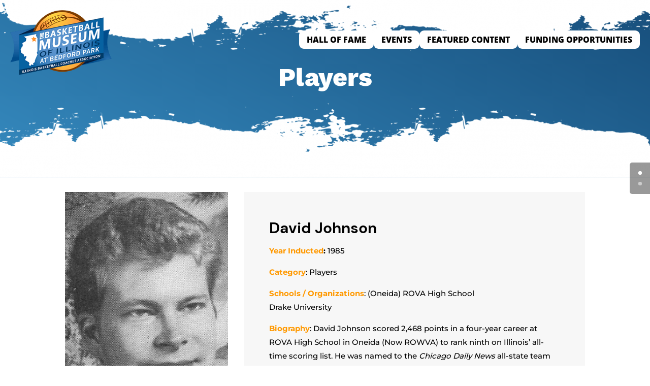

--- FILE ---
content_type: text/html; charset=UTF-8
request_url: https://basketballmuseumofillinois.com/hall-of-fame/players/19-hof-players/1848-david-johnson/
body_size: 19010
content:
<!DOCTYPE html>
<html lang="en-US">
<head>
	<meta charset="UTF-8" />
<meta http-equiv="X-UA-Compatible" content="IE=edge">
	<link rel="pingback" href="https://basketballmuseumofillinois.com/xmlrpc.php" />

	<script type="text/javascript">
		document.documentElement.className = 'js';
	</script>
	
	<link rel="preconnect" href="https://fonts.gstatic.com" crossorigin /><script id="diviarea-loader">window.DiviPopupData=window.DiviAreaConfig={"zIndex":1000000,"animateSpeed":400,"triggerClassPrefix":"show-popup-","idAttrib":"data-popup","modalIndicatorClass":"is-modal","blockingIndicatorClass":"is-blocking","defaultShowCloseButton":true,"withCloseClass":"with-close","noCloseClass":"no-close","triggerCloseClass":"close","singletonClass":"single","darkModeClass":"dark","noShadowClass":"no-shadow","altCloseClass":"close-alt","popupSelector":".et_pb_section.popup","initializeOnEvent":"et_pb_after_init_modules","popupWrapperClass":"area-outer-wrap","fullHeightClass":"full-height","openPopupClass":"da-overlay-visible","overlayClass":"da-overlay","exitIndicatorClass":"on-exit","hoverTriggerClass":"on-hover","clickTriggerClass":"on-click","onExitDelay":2000,"notMobileClass":"not-mobile","notTabletClass":"not-tablet","notDesktopClass":"not-desktop","baseContext":"body","activePopupClass":"is-open","closeButtonClass":"da-close","withLoaderClass":"with-loader","debug":false,"ajaxUrl":"https:\/\/basketballmuseumofillinois.com\/wp-admin\/admin-ajax.php","sys":[]};var divimode_loader=function(){"use strict";!function(t){t.DiviArea=t.DiviPopup={loaded:!1};var n=t.DiviArea,i=n.Hooks={},o={};function r(t,n,i){var r,e,c;if("string"==typeof t)if(o[t]){if(n)if((r=o[t])&&i)for(c=r.length;c--;)(e=r[c]).callback===n&&e.context===i&&(r[c]=!1);else for(c=r.length;c--;)r[c].callback===n&&(r[c]=!1)}else o[t]=[]}function e(t,n,i,r){if("string"==typeof t){var e={callback:n,priority:i,context:r},c=o[t];c?(c.push(e),c=function(t){var n,i,o,r,e=t.length;for(r=1;r<e;r++)for(n=t[r],i=r;i>0;i--)(o=t[i-1]).priority>n.priority&&(t[i]=o,t[i-1]=n);return t}(c)):c=[e],o[t]=c}}function c(t,n,i){"string"==typeof n&&(n=[n]);var r,e,c=[];for(r=0;r<n.length;r++)Array.prototype.push.apply(c,o[n[r]]);for(e=0;e<c.length;e++){var a=void 0;c[e]&&"function"==typeof c[e].callback&&("filter"===t?void 0!==(a=c[e].callback.apply(c[e].context,i))&&(i[0]=a):c[e].callback.apply(c[e].context,i))}if("filter"===t)return i[0]}i.silent=function(){return i},n.removeFilter=i.removeFilter=function(t,n){r(t,n)},n.removeAction=i.removeAction=function(t,n){r(t,n)},n.applyFilters=i.applyFilters=function(t){for(var n=[],i=arguments.length-1;i-- >0;)n[i]=arguments[i+1];return c("filter",t,n)},n.doAction=i.doAction=function(t){for(var n=[],i=arguments.length-1;i-- >0;)n[i]=arguments[i+1];c("action",t,n)},n.addFilter=i.addFilter=function(n,i,o,r){e(n,i,parseInt(o||10,10),r||t)},n.addAction=i.addAction=function(n,i,o,r){e(n,i,parseInt(o||10,10),r||t)},n.addActionOnce=i.addActionOnce=function(n,i,o,c){e(n,i,parseInt(o||10,10),c||t),e(n,(function(){r(n,i)}),1+parseInt(o||10,10),c||t)}}(window);return{}}();
</script><style id="et-divi-open-sans-inline-css">/* Original: https://fonts.googleapis.com/css?family=Open+Sans:300italic,400italic,600italic,700italic,800italic,400,300,600,700,800&#038;subset=latin,latin-ext&#038;display=swap *//* User Agent: Mozilla/5.0 (Unknown; Linux x86_64) AppleWebKit/538.1 (KHTML, like Gecko) Safari/538.1 Daum/4.1 */@font-face {font-family: 'Open Sans';font-style: italic;font-weight: 300;font-stretch: normal;font-display: swap;src: url(https://fonts.gstatic.com/s/opensans/v44/memQYaGs126MiZpBA-UFUIcVXSCEkx2cmqvXlWq8tWZ0Pw86hd0Rk5hkWV4exQ.ttf) format('truetype');}@font-face {font-family: 'Open Sans';font-style: italic;font-weight: 400;font-stretch: normal;font-display: swap;src: url(https://fonts.gstatic.com/s/opensans/v44/memQYaGs126MiZpBA-UFUIcVXSCEkx2cmqvXlWq8tWZ0Pw86hd0Rk8ZkWV4exQ.ttf) format('truetype');}@font-face {font-family: 'Open Sans';font-style: italic;font-weight: 600;font-stretch: normal;font-display: swap;src: url(https://fonts.gstatic.com/s/opensans/v44/memQYaGs126MiZpBA-UFUIcVXSCEkx2cmqvXlWq8tWZ0Pw86hd0RkxhjWV4exQ.ttf) format('truetype');}@font-face {font-family: 'Open Sans';font-style: italic;font-weight: 700;font-stretch: normal;font-display: swap;src: url(https://fonts.gstatic.com/s/opensans/v44/memQYaGs126MiZpBA-UFUIcVXSCEkx2cmqvXlWq8tWZ0Pw86hd0RkyFjWV4exQ.ttf) format('truetype');}@font-face {font-family: 'Open Sans';font-style: italic;font-weight: 800;font-stretch: normal;font-display: swap;src: url(https://fonts.gstatic.com/s/opensans/v44/memQYaGs126MiZpBA-UFUIcVXSCEkx2cmqvXlWq8tWZ0Pw86hd0Rk0ZjWV4exQ.ttf) format('truetype');}@font-face {font-family: 'Open Sans';font-style: normal;font-weight: 300;font-stretch: normal;font-display: swap;src: url(https://fonts.gstatic.com/s/opensans/v44/memSYaGs126MiZpBA-UvWbX2vVnXBbObj2OVZyOOSr4dVJWUgsiH0B4uaVc.ttf) format('truetype');}@font-face {font-family: 'Open Sans';font-style: normal;font-weight: 400;font-stretch: normal;font-display: swap;src: url(https://fonts.gstatic.com/s/opensans/v44/memSYaGs126MiZpBA-UvWbX2vVnXBbObj2OVZyOOSr4dVJWUgsjZ0B4uaVc.ttf) format('truetype');}@font-face {font-family: 'Open Sans';font-style: normal;font-weight: 600;font-stretch: normal;font-display: swap;src: url(https://fonts.gstatic.com/s/opensans/v44/memSYaGs126MiZpBA-UvWbX2vVnXBbObj2OVZyOOSr4dVJWUgsgH1x4uaVc.ttf) format('truetype');}@font-face {font-family: 'Open Sans';font-style: normal;font-weight: 700;font-stretch: normal;font-display: swap;src: url(https://fonts.gstatic.com/s/opensans/v44/memSYaGs126MiZpBA-UvWbX2vVnXBbObj2OVZyOOSr4dVJWUgsg-1x4uaVc.ttf) format('truetype');}@font-face {font-family: 'Open Sans';font-style: normal;font-weight: 800;font-stretch: normal;font-display: swap;src: url(https://fonts.gstatic.com/s/opensans/v44/memSYaGs126MiZpBA-UvWbX2vVnXBbObj2OVZyOOSr4dVJWUgshZ1x4uaVc.ttf) format('truetype');}/* User Agent: Mozilla/5.0 (Windows NT 6.1; WOW64; rv:27.0) Gecko/20100101 Firefox/27.0 */@font-face {font-family: 'Open Sans';font-style: italic;font-weight: 300;font-stretch: normal;font-display: swap;src: url(https://fonts.gstatic.com/l/font?kit=memQYaGs126MiZpBA-UFUIcVXSCEkx2cmqvXlWq8tWZ0Pw86hd0Rk5hkWV4exg&skey=743457fe2cc29280&v=v44) format('woff');}@font-face {font-family: 'Open Sans';font-style: italic;font-weight: 400;font-stretch: normal;font-display: swap;src: url(https://fonts.gstatic.com/l/font?kit=memQYaGs126MiZpBA-UFUIcVXSCEkx2cmqvXlWq8tWZ0Pw86hd0Rk8ZkWV4exg&skey=743457fe2cc29280&v=v44) format('woff');}@font-face {font-family: 'Open Sans';font-style: italic;font-weight: 600;font-stretch: normal;font-display: swap;src: url(https://fonts.gstatic.com/l/font?kit=memQYaGs126MiZpBA-UFUIcVXSCEkx2cmqvXlWq8tWZ0Pw86hd0RkxhjWV4exg&skey=743457fe2cc29280&v=v44) format('woff');}@font-face {font-family: 'Open Sans';font-style: italic;font-weight: 700;font-stretch: normal;font-display: swap;src: url(https://fonts.gstatic.com/l/font?kit=memQYaGs126MiZpBA-UFUIcVXSCEkx2cmqvXlWq8tWZ0Pw86hd0RkyFjWV4exg&skey=743457fe2cc29280&v=v44) format('woff');}@font-face {font-family: 'Open Sans';font-style: italic;font-weight: 800;font-stretch: normal;font-display: swap;src: url(https://fonts.gstatic.com/l/font?kit=memQYaGs126MiZpBA-UFUIcVXSCEkx2cmqvXlWq8tWZ0Pw86hd0Rk0ZjWV4exg&skey=743457fe2cc29280&v=v44) format('woff');}@font-face {font-family: 'Open Sans';font-style: normal;font-weight: 300;font-stretch: normal;font-display: swap;src: url(https://fonts.gstatic.com/l/font?kit=memSYaGs126MiZpBA-UvWbX2vVnXBbObj2OVZyOOSr4dVJWUgsiH0B4uaVQ&skey=62c1cbfccc78b4b2&v=v44) format('woff');}@font-face {font-family: 'Open Sans';font-style: normal;font-weight: 400;font-stretch: normal;font-display: swap;src: url(https://fonts.gstatic.com/l/font?kit=memSYaGs126MiZpBA-UvWbX2vVnXBbObj2OVZyOOSr4dVJWUgsjZ0B4uaVQ&skey=62c1cbfccc78b4b2&v=v44) format('woff');}@font-face {font-family: 'Open Sans';font-style: normal;font-weight: 600;font-stretch: normal;font-display: swap;src: url(https://fonts.gstatic.com/l/font?kit=memSYaGs126MiZpBA-UvWbX2vVnXBbObj2OVZyOOSr4dVJWUgsgH1x4uaVQ&skey=62c1cbfccc78b4b2&v=v44) format('woff');}@font-face {font-family: 'Open Sans';font-style: normal;font-weight: 700;font-stretch: normal;font-display: swap;src: url(https://fonts.gstatic.com/l/font?kit=memSYaGs126MiZpBA-UvWbX2vVnXBbObj2OVZyOOSr4dVJWUgsg-1x4uaVQ&skey=62c1cbfccc78b4b2&v=v44) format('woff');}@font-face {font-family: 'Open Sans';font-style: normal;font-weight: 800;font-stretch: normal;font-display: swap;src: url(https://fonts.gstatic.com/l/font?kit=memSYaGs126MiZpBA-UvWbX2vVnXBbObj2OVZyOOSr4dVJWUgshZ1x4uaVQ&skey=62c1cbfccc78b4b2&v=v44) format('woff');}/* User Agent: Mozilla/5.0 (Windows NT 6.3; rv:39.0) Gecko/20100101 Firefox/39.0 */@font-face {font-family: 'Open Sans';font-style: italic;font-weight: 300;font-stretch: normal;font-display: swap;src: url(https://fonts.gstatic.com/s/opensans/v44/memQYaGs126MiZpBA-UFUIcVXSCEkx2cmqvXlWq8tWZ0Pw86hd0Rk5hkWV4ewA.woff2) format('woff2');}@font-face {font-family: 'Open Sans';font-style: italic;font-weight: 400;font-stretch: normal;font-display: swap;src: url(https://fonts.gstatic.com/s/opensans/v44/memQYaGs126MiZpBA-UFUIcVXSCEkx2cmqvXlWq8tWZ0Pw86hd0Rk8ZkWV4ewA.woff2) format('woff2');}@font-face {font-family: 'Open Sans';font-style: italic;font-weight: 600;font-stretch: normal;font-display: swap;src: url(https://fonts.gstatic.com/s/opensans/v44/memQYaGs126MiZpBA-UFUIcVXSCEkx2cmqvXlWq8tWZ0Pw86hd0RkxhjWV4ewA.woff2) format('woff2');}@font-face {font-family: 'Open Sans';font-style: italic;font-weight: 700;font-stretch: normal;font-display: swap;src: url(https://fonts.gstatic.com/s/opensans/v44/memQYaGs126MiZpBA-UFUIcVXSCEkx2cmqvXlWq8tWZ0Pw86hd0RkyFjWV4ewA.woff2) format('woff2');}@font-face {font-family: 'Open Sans';font-style: italic;font-weight: 800;font-stretch: normal;font-display: swap;src: url(https://fonts.gstatic.com/s/opensans/v44/memQYaGs126MiZpBA-UFUIcVXSCEkx2cmqvXlWq8tWZ0Pw86hd0Rk0ZjWV4ewA.woff2) format('woff2');}@font-face {font-family: 'Open Sans';font-style: normal;font-weight: 300;font-stretch: normal;font-display: swap;src: url(https://fonts.gstatic.com/s/opensans/v44/memSYaGs126MiZpBA-UvWbX2vVnXBbObj2OVZyOOSr4dVJWUgsiH0B4uaVI.woff2) format('woff2');}@font-face {font-family: 'Open Sans';font-style: normal;font-weight: 400;font-stretch: normal;font-display: swap;src: url(https://fonts.gstatic.com/s/opensans/v44/memSYaGs126MiZpBA-UvWbX2vVnXBbObj2OVZyOOSr4dVJWUgsjZ0B4uaVI.woff2) format('woff2');}@font-face {font-family: 'Open Sans';font-style: normal;font-weight: 600;font-stretch: normal;font-display: swap;src: url(https://fonts.gstatic.com/s/opensans/v44/memSYaGs126MiZpBA-UvWbX2vVnXBbObj2OVZyOOSr4dVJWUgsgH1x4uaVI.woff2) format('woff2');}@font-face {font-family: 'Open Sans';font-style: normal;font-weight: 700;font-stretch: normal;font-display: swap;src: url(https://fonts.gstatic.com/s/opensans/v44/memSYaGs126MiZpBA-UvWbX2vVnXBbObj2OVZyOOSr4dVJWUgsg-1x4uaVI.woff2) format('woff2');}@font-face {font-family: 'Open Sans';font-style: normal;font-weight: 800;font-stretch: normal;font-display: swap;src: url(https://fonts.gstatic.com/s/opensans/v44/memSYaGs126MiZpBA-UvWbX2vVnXBbObj2OVZyOOSr4dVJWUgshZ1x4uaVI.woff2) format('woff2');}</style><meta name='robots' content='noindex, nofollow' />

<!-- Google Tag Manager for WordPress by gtm4wp.com -->
<script data-cfasync="false" data-pagespeed-no-defer>
	var gtm4wp_datalayer_name = "dataLayer";
	var dataLayer = dataLayer || [];
</script>
<!-- End Google Tag Manager for WordPress by gtm4wp.com -->
	<!-- This site is optimized with the Yoast SEO plugin v26.7 - https://yoast.com/wordpress/plugins/seo/ -->
	<link media="all" href="https://basketballmuseumofillinois.com/wp-content/cache/autoptimize/css/autoptimize_d5bf16b5c141bcf8bdaf69481e7b4354.css" rel="stylesheet"><title>Johnson, Dave (1985) - Basketball Museum of Illinois</title>
	<meta property="og:locale" content="en_US" />
	<meta property="og:type" content="article" />
	<meta property="og:title" content="Johnson, Dave (1985) - Basketball Museum of Illinois" />
	<meta property="og:url" content="https://basketballmuseumofillinois.com/hall-of-fame/players/19-hof-players/1848-david-johnson/" />
	<meta property="og:site_name" content="Basketball Museum of Illinois" />
	<meta property="article:publisher" content="https://www.facebook.com/basketballmuseumillinois/" />
	<meta property="article:modified_time" content="2022-09-16T06:10:50+00:00" />
	<meta name="twitter:card" content="summary_large_image" />
	<meta name="twitter:site" content="@ibcacoaches" />
	<meta name="twitter:label1" content="Est. reading time" />
	<meta name="twitter:data1" content="2 minutes" />
	<script type="application/ld+json" class="yoast-schema-graph">{"@context":"https://schema.org","@graph":[{"@type":"WebPage","@id":"https://basketballmuseumofillinois.com/hall-of-fame/players/19-hof-players/1848-david-johnson/","url":"https://basketballmuseumofillinois.com/hall-of-fame/players/19-hof-players/1848-david-johnson/","name":"Johnson, Dave (1985) - Basketball Museum of Illinois","isPartOf":{"@id":"https://basketballmuseumofillinois.com/#website"},"datePublished":"2022-09-16T06:07:49+00:00","dateModified":"2022-09-16T06:10:50+00:00","breadcrumb":{"@id":"https://basketballmuseumofillinois.com/hall-of-fame/players/19-hof-players/1848-david-johnson/#breadcrumb"},"inLanguage":"en-US","potentialAction":[{"@type":"ReadAction","target":["https://basketballmuseumofillinois.com/hall-of-fame/players/19-hof-players/1848-david-johnson/"]}]},{"@type":"BreadcrumbList","@id":"https://basketballmuseumofillinois.com/hall-of-fame/players/19-hof-players/1848-david-johnson/#breadcrumb","itemListElement":[{"@type":"ListItem","position":1,"name":"Home","item":"https://basketballmuseumofillinois.com/"},{"@type":"ListItem","position":2,"name":"Hall Of Fame","item":"https://basketballmuseumofillinois.com/hall-of-fame/"},{"@type":"ListItem","position":3,"name":"Players","item":"https://basketballmuseumofillinois.com/hall-of-fame/players/"},{"@type":"ListItem","position":4,"name":"HOF Players","item":"https://basketballmuseumofillinois.com/hall-of-fame/players/19-hof-players/"},{"@type":"ListItem","position":5,"name":"Johnson, Dave (1985)"}]},{"@type":"WebSite","@id":"https://basketballmuseumofillinois.com/#website","url":"https://basketballmuseumofillinois.com/","name":"Basketball Museum of Illinois","description":"Protecting the history of Illinois basketball","publisher":{"@id":"https://basketballmuseumofillinois.com/#organization"},"potentialAction":[{"@type":"SearchAction","target":{"@type":"EntryPoint","urlTemplate":"https://basketballmuseumofillinois.com/?s={search_term_string}"},"query-input":{"@type":"PropertyValueSpecification","valueRequired":true,"valueName":"search_term_string"}}],"inLanguage":"en-US"},{"@type":"Organization","@id":"https://basketballmuseumofillinois.com/#organization","name":"Basketball Museum of Illinois","url":"https://basketballmuseumofillinois.com/","logo":{"@type":"ImageObject","inLanguage":"en-US","@id":"https://basketballmuseumofillinois.com/#/schema/logo/image/","url":"https://basketballmuseumofillinois.com/wp-content/uploads/revslider/gaming-stats-presentation-slider1-1/IL-BB-Museum_Bedford_Park-transparent.png","contentUrl":"https://basketballmuseumofillinois.com/wp-content/uploads/revslider/gaming-stats-presentation-slider1-1/IL-BB-Museum_Bedford_Park-transparent.png","width":1000,"height":1000,"caption":"Basketball Museum of Illinois"},"image":{"@id":"https://basketballmuseumofillinois.com/#/schema/logo/image/"},"sameAs":["https://www.facebook.com/basketballmuseumillinois/","https://x.com/ibcacoaches"]}]}</script>
	<!-- / Yoast SEO plugin. -->


<link rel='dns-prefetch' href='//js.stripe.com' />
<link rel='dns-prefetch' href='//js.hs-scripts.com' />
<link href='https://fonts.gstatic.com' crossorigin='anonymous' rel='preconnect' />
<link rel="alternate" type="application/rss+xml" title="Basketball Museum of Illinois &raquo; Feed" href="https://basketballmuseumofillinois.com/feed/" />
<link rel="alternate" type="application/rss+xml" title="Basketball Museum of Illinois &raquo; Comments Feed" href="https://basketballmuseumofillinois.com/comments/feed/" />
    <!-- UTM tracker + add to button -->
    <script>
    (function() {
      // ====== 1) CAPTURAR Y GUARDAR UTM ======
      var PARAMS_TO_CAPTURE = [
        "utm_source",
        "utm_medium",
        "utm_campaign",
        "utm_term",
        "utm_content",
        "gclid",
        "fbclid"
      ];
      var STORAGE_KEY = "rc_utm_data";
      var COOKIE_DAYS = 90;

      function getQueryParams() {
        var params = {};
        var query = window.location.search.substring(1);
        if (!query) return params;
        query.split("&").forEach(function(part) {
          var item = part.split("=");
          var key = decodeURIComponent(item[0]);
          var value = item[1] ? decodeURIComponent(item[1]) : "";
          params[key] = value;
        });
        return params;
      }

      function setCookie(name, value, days) {
        var expires = "";
        if (days) {
          var date = new Date();
          date.setTime(date.getTime() + (days*24*60*60*1000));
          expires = "; expires=" + date.toUTCString();
        }
        document.cookie = name + "=" + (value || "") + expires + "; path=/; SameSite=Lax";
      }

      function getCookie(name) {
        var nameEQ = name + "=";
        var ca = document.cookie.split(";");
        for (var i = 0; i < ca.length; i++) {
          var c = ca[i].trim();
          if (c.indexOf(nameEQ) === 0) return c.substring(nameEQ.length);
        }
        return null;
      }

      function saveData(obj) {
        try { localStorage.setItem(STORAGE_KEY, JSON.stringify(obj)); } catch (e) {}
        setCookie(STORAGE_KEY, encodeURIComponent(JSON.stringify(obj)), COOKIE_DAYS);
      }

      function loadData() {
        var data = null;
        try {
          data = localStorage.getItem(STORAGE_KEY);
          if (data) return JSON.parse(data);
        } catch (e) {}
        var c = getCookie(STORAGE_KEY);
        if (c) {
          try { return JSON.parse(decodeURIComponent(c)); } catch(e) {}
        }
        return null;
      }

      var queryParams = getQueryParams();
      var stored = loadData() || {};
      var hasNew = false;

      PARAMS_TO_CAPTURE.forEach(function(key) {
        if (queryParams[key]) {
          stored[key] = queryParams[key];
          hasNew = true;
        }
      });

      if (hasNew && Object.keys(stored).length > 0) {
        saveData(stored);
      }

      // lo dejamos disponible globalmente
      window.rcUtm = stored || {};

      // lo mandamos al dataLayer por si luego usas GTM
      if (Object.keys(stored).length > 0) {
        window.dataLayer = window.dataLayer || [];
        window.dataLayer.push(Object.assign({ event: "utm_data_ready" }, stored));
      }

      // ====== 2) PEGAR UTM AL BOTÓN ======
      document.addEventListener('DOMContentLoaded', function() {
        // aquí usa el selector que mejor te identifique el botón
        // este busca por texto "Order Online"
        var btn = Array.from(document.querySelectorAll('a, button'))
          .find(function(el){ return el.textContent.trim() === 'Order Online'; });

        if (!btn) return;
        if (!window.rcUtm || Object.keys(window.rcUtm).length === 0) return;

        var utms = window.rcUtm;
        var baseUrl = btn.getAttribute('href');
        if (!baseUrl) return;

        var params = [];
        ['utm_source','utm_medium','utm_campaign','utm_term','utm_content','gclid','fbclid']
          .forEach(function(key){
            if (utms[key]) {
              params.push(encodeURIComponent(key) + '=' + encodeURIComponent(utms[key]));
            }
          });

        if (params.length === 0) return;

        var separator = baseUrl.indexOf('?') === -1 ? '?' : '&';
        var newUrl = baseUrl + separator + params.join('&');

        btn.setAttribute('href', newUrl);
      });

    })();
    </script>
    <meta content="Divi Child v.4.17.6.1661751975" name="generator"/><style type="text/css" media="all">
.wpautoterms-footer{background-color:#ffffff;text-align:center;}
.wpautoterms-footer a{color:#000000;font-family:Arial, sans-serif;font-size:14px;}
.wpautoterms-footer .separator{color:#cccccc;font-family:Arial, sans-serif;font-size:14px;}</style>
<style id='bpldl-document-library-style-inline-css' type='text/css'>
*{box-sizing:border-box}.bplDl-container{overflow:auto}.bplDl-container .bplDl-header{background:linear-gradient(90deg,#1e3a8a,#2563eb);box-shadow:0 2px 4px rgba(0,0,0,.1);padding:20px;transition:all .5s ease-in-out}.bplDl-container .bplDl-header .bplDl-title{color:#9acd32;margin:0}.bplDl-container .bplDl-header .bplDl-title:hover{color:#1e40af}.bplDl-container .bplDl-header .bplDl-subtitle{color:#dde7c8;margin:0}.bplDl-container .bplDl-header .bplDl-subtitle:hover{color:#26282e}.bplDl-container .bplDl-content{padding-top:20px}.bplDl-container .bplDl-content .bplDl-toolbar{background:#fff;border-radius:.5rem;display:flex;flex-wrap:wrap;gap:1rem;margin-bottom:2rem;padding:1.5rem}.bplDl-container .bplDl-content .bplDl-toolbar .bplDl-search{flex:1;position:relative}.bplDl-container .bplDl-content .bplDl-toolbar .bplDl-search .bplDl-search-icon{color:#9ca3af;height:1.25rem;left:.75rem;position:absolute;top:13px;width:1.25rem}.bplDl-container .bplDl-content .bplDl-toolbar .bplDl-search .bplDl-search-input{border:1px solid #d1d5db;border-radius:.5rem;height:46px;outline:none;padding:12px 40px;transition:border .2s ease;width:100%}.bplDl-container .bplDl-content .bplDl-toolbar .bplDl-search .bplDl-search-input:focus{border-color:#2563eb}.bplDl-container .bplDl-content .bplDl-toolbar .bplDl-select,.bplDl-container .bplDl-content .bplDl-toolbar .bplDl-select-sort{border:1px solid #d1d5db;border-radius:.5rem;outline:none;padding:.5rem 1rem;width:120px}.bplDl-container .bplDl-content .bplDl-toolbar .bplDl-upload-btn{align-items:center;background-color:#2563eb;border:none;border-radius:.5rem;color:#fff;cursor:pointer;display:flex;gap:.5rem;padding:.5rem 1.25rem;transition:background .2s ease}.bplDl-container .bplDl-content .bplDl-toolbar .bplDl-upload-btn:hover{background-color:#1e40af}.bplDl-container .bplDl-content .bplDl-empty{padding:20px 0;text-align:center}.bplDl-container .bplDl-content .bplDl-empty .bplDl-empty-icon{color:#d1d5db;height:4rem;margin:0 auto 1rem;width:4rem}.bplDl-container .bplDl-content .bplDl-empty .bplDl-empty-text{color:#6b7280;font-size:1.125rem}.bplDl-container .bplDl-content .bplDl-grid{box-sizing:border-box;display:grid;gap:1.5rem;grid-template-columns:repeat(3,minmax(0,1fr));overflow:hidden;width:inherit}.bplDl-container .bplDl-content .bplDl-grid .bplDl-card{background:#fff;border-radius:.5rem;box-shadow:0 2px 6px rgba(0,0,0,.05);box-sizing:border-box;display:flex;flex-direction:column;overflow:hidden;padding:20px;transition:all .5s ease-in-out}.bplDl-container .bplDl-content .bplDl-grid .bplDl-card .bplDl-card-top{align-items:flex-start;display:flex;justify-content:space-between}.bplDl-container .bplDl-content .bplDl-grid .bplDl-card .bplDl-card-top .bplDl-icon{height:2rem;width:2rem}.bplDl-container .bplDl-content .bplDl-grid .bplDl-card .bplDl-name{color:#1f2937;font-size:20px;font-weight:600;margin-bottom:.5rem;margin-top:15px;overflow:hidden;text-overflow:ellipsis;white-space:nowrap}.bplDl-container .bplDl-content .bplDl-grid .bplDl-card .bplDl-size{color:#6b7280;font-size:15px;margin:10px 0}.bplDl-container .bplDl-content .bplDl-grid .bplDl-card .bplDl-meta{align-items:center;color:#6b7280;display:flex;font-size:15px;margin-bottom:20px}.bplDl-container .bplDl-content .bplDl-grid .bplDl-card .bplDl-meta .bplDl-meta-icon{height:1rem;margin-right:.25rem;width:1rem}.bplDl-container .bplDl-content .bplDl-grid .bplDl-card .bplDl-actions{display:flex;flex-wrap:wrap;gap:15px;margin-top:auto}.bplDl-container .bplDl-content .bplDl-grid .bplDl-card .bplDl-actions .bplDl-btn{align-items:center;border:none;border-radius:.375rem;cursor:pointer;display:flex;flex:1;font-size:15px;gap:.25rem;justify-content:center;padding:5px;transition:background .2s ease}.bplDl-container .bplDl-content .bplDl-grid .bplDl-card .bplDl-actions .bplDl-btn.bplDl-view-btn{background:#f3f4f6;color:#374151}.bplDl-container .bplDl-content .bplDl-grid .bplDl-card .bplDl-actions .bplDl-btn.bplDl-download-btn{background:#dbeafe;color:#1e3a8a}.bplDl-container .bplDl-content .bplDl-grid .bplDl-card .bplDl-actions .bplDl-btn.bplDl-delete-btn{background:#fee2e2;color:#b91c1c}.bplDl-container .bplDl-content .bplDl-grid .bplDl-card .bplDl-actions .bplDl-btn:hover{filter:brightness(.95)}.bplDl-container .bplDl-content .bplDl-grid .bplDl-card:hover{box-shadow:0 4px 12px rgba(0,0,0,.1)}.bplDl-modal-overlay{align-items:center;background:rgba(0,0,0,.6);display:flex;height:100vh;justify-content:center;left:0;position:fixed;top:0;width:100vw;z-index:9999}.bplDl-modal-overlay .bplDl-modal{background:#fff;border-radius:12px;box-shadow:0 20px 60px rgba(0,0,0,.3);max-height:90vh;max-width:90vw;overflow:auto;padding:20px;position:relative;width:800px}.bplDl-modal-overlay .bplDl-modal .bplDl-modal-close{background:transparent;border:none;color:#333;cursor:pointer;font-size:20px;position:absolute;right:10px;top:10px}.bplDl-modal-overlay .bplDl-modal .bplDl-modal-body{align-items:center;display:flex;flex-direction:column;gap:1rem;justify-content:center;margin-top:20px}.bplDl-modal-overlay .bplDl-modal .bplDl-modal-body .bplDl-preview-iframe{border-radius:8px;box-shadow:0 5px 20px rgba(0,0,0,.15);height:600px;max-height:80vh;max-width:100%;width:100%}.bplDl-modal-overlay .bplDl-modal .bplDl-modal-body .bplDl-preview-video{border-radius:8px;box-shadow:0 5px 20px rgba(0,0,0,.15);height:auto;max-height:80vh;max-width:100%;width:100%}.bplDl-modal-overlay .bplDl-modal .bplDl-modal-body .bplDl-preview-image{max-height:-moz-fit-content;max-height:fit-content;max-width:100%}.bplDl-modal-overlay .bplDl-modal .bplDl-modal-body .bplDl-audio-wrapper{align-items:center;background:#f9fafb;border-radius:1rem;box-shadow:0 4px 12px rgba(0,0,0,.08);display:flex;flex-direction:column;gap:.75rem;padding:1rem;transition:all .3s ease}.bplDl-modal-overlay .bplDl-modal .bplDl-modal-body .bplDl-audio-wrapper .bplDl-audio-player{border-radius:.5rem;max-width:480px;outline:none;width:100%}.bplDl-modal-overlay .bplDl-modal .bplDl-modal-body .bplDl-audio-wrapper .bplDl-audio-title{color:#374151;font-size:1rem;font-weight:600;margin-top:.25rem;text-align:center}.bplDl-modal-overlay .bplDl-modal .bplDl-modal-body .bplDl-audio-wrapper:hover{background:#f3f4f6;box-shadow:0 6px 16px rgba(0,0,0,.12)}.bplDl-modal-overlay .bplDl-modal .bplDl-modal-body .bplDl-preview-unknown{text-align:center}.bplDl-modal-overlay .bplDl-modal .bplDl-modal-body .bplDl-preview-unknown .bplDl-download-link{background:#007bff;border-radius:6px;color:#fff;display:inline-block;font-weight:500;margin-top:10px;padding:8px 14px;text-decoration:none;transition:background .2s}.bplDl-modal-overlay .bplDl-modal .bplDl-modal-body .bplDl-preview-unknown .bplDl-download-link:hover{background:#0056b3}
@keyframes skeleton-loading{0%{background-color:#e0e0e0}50%{background-color:#f0f0f0}to{background-color:#e0e0e0}}.skeleton{animation:skeleton-loading 1.5s ease-in-out infinite}

</style>







<style id='css-divi-area-inline-css' type='text/css'>
.et_pb_section.popup{display:none}
</style>


<link rel='stylesheet' id='revslider-divi-styles-css'  type='text/css' media='all' />

<link rel='stylesheet' id='magnific-popup-css'  type='text/css' media='all' />
<link rel='stylesheet' id='dsm-swiper-css'  type='text/css' media='all' />
<link rel='stylesheet' id='dsm-popup-css'  type='text/css' media='all' />
<link rel='stylesheet' id='dsm-animate-css'  type='text/css' media='all' />
<link rel='stylesheet' id='dsm-readmore-css'  type='text/css' media='all' />


<script type="text/javascript" src="https://basketballmuseumofillinois.com/wp-includes/js/jquery/jquery.min.js" id="jquery-core-js"></script>

<script type="text/javascript" src="https://basketballmuseumofillinois.com/wp-includes/js/dist/dom-ready.min.js" id="wp-dom-ready-js"></script>





<script type="text/javascript" id="jquery-ui-datepicker-js-after">
/* <![CDATA[ */
jQuery(function(jQuery){jQuery.datepicker.setDefaults({"closeText":"Close","currentText":"Today","monthNames":["January","February","March","April","May","June","July","August","September","October","November","December"],"monthNamesShort":["Jan","Feb","Mar","Apr","May","Jun","Jul","Aug","Sep","Oct","Nov","Dec"],"nextText":"Next","prevText":"Previous","dayNames":["Sunday","Monday","Tuesday","Wednesday","Thursday","Friday","Saturday"],"dayNamesShort":["Sun","Mon","Tue","Wed","Thu","Fri","Sat"],"dayNamesMin":["S","M","T","W","T","F","S"],"dateFormat":"MM d, yy","firstDay":1,"isRTL":false});});
/* ]]> */
</script>






<script type="text/javascript" id="events-manager-js-extra">
/* <![CDATA[ */
var EM = {"ajaxurl":"https:\/\/basketballmuseumofillinois.com\/wp-admin\/admin-ajax.php","locationajaxurl":"https:\/\/basketballmuseumofillinois.com\/wp-admin\/admin-ajax.php?action=locations_search","firstDay":"1","locale":"en","dateFormat":"yy-mm-dd","ui_css":"https:\/\/basketballmuseumofillinois.com\/wp-content\/plugins\/events-manager\/includes\/css\/jquery-ui\/build.min.css","show24hours":"0","is_ssl":"1","autocomplete_limit":"10","calendar":{"breakpoints":{"small":560,"medium":908,"large":false},"month_format":"M Y"},"phone":"","datepicker":{"format":"Y-m-d"},"search":{"breakpoints":{"small":650,"medium":850,"full":false}},"url":"https:\/\/basketballmuseumofillinois.com\/wp-content\/plugins\/events-manager","assets":{"input.em-uploader":{"js":{"em-uploader":{"url":"https:\/\/basketballmuseumofillinois.com\/wp-content\/plugins\/events-manager\/includes\/js\/em-uploader.js?v=7.2.3.1","event":"em_uploader_ready"}}},".em-event-editor":{"js":{"event-editor":{"url":"https:\/\/basketballmuseumofillinois.com\/wp-content\/plugins\/events-manager\/includes\/js\/events-manager-event-editor.js?v=7.2.3.1","event":"em_event_editor_ready"}},"css":{"event-editor":"https:\/\/basketballmuseumofillinois.com\/wp-content\/plugins\/events-manager\/includes\/css\/events-manager-event-editor.min.css?v=7.2.3.1"}},".em-recurrence-sets, .em-timezone":{"js":{"luxon":{"url":"luxon\/luxon.js?v=7.2.3.1","event":"em_luxon_ready"}}},".em-booking-form, #em-booking-form, .em-booking-recurring, .em-event-booking-form":{"js":{"em-bookings":{"url":"https:\/\/basketballmuseumofillinois.com\/wp-content\/plugins\/events-manager\/includes\/js\/bookingsform.js?v=7.2.3.1","event":"em_booking_form_js_loaded"}}},"#em-opt-archetypes":{"js":{"archetypes":"https:\/\/basketballmuseumofillinois.com\/wp-content\/plugins\/events-manager\/includes\/js\/admin-archetype-editor.js?v=7.2.3.1","archetypes_ms":"https:\/\/basketballmuseumofillinois.com\/wp-content\/plugins\/events-manager\/includes\/js\/admin-archetypes.js?v=7.2.3.1","qs":"qs\/qs.js?v=7.2.3.1"}}},"cached":"1","bookingInProgress":"Please wait while the booking is being submitted.","tickets_save":"Save Ticket","bookingajaxurl":"https:\/\/basketballmuseumofillinois.com\/wp-admin\/admin-ajax.php","bookings_export_save":"Export Bookings","bookings_settings_save":"Save Settings","booking_delete":"Are you sure you want to delete?","booking_offset":"30","bookings":{"submit_button":{"text":{"default":"Send your booking","free":"Send your booking","payment":"Send your booking","processing":"Processing ..."}},"update_listener":""},"bb_full":"Sold Out","bb_book":"Book Now","bb_booking":"Booking...","bb_booked":"Booking Submitted","bb_error":"Booking Error. Try again?","bb_cancel":"Cancel","bb_canceling":"Canceling...","bb_cancelled":"Cancelled","bb_cancel_error":"Cancellation Error. Try again?","txt_search":"Search","txt_searching":"Searching...","txt_loading":"Loading...","event_detach_warning":"Are you sure you want to detach this event? By doing so, this event will be independent of the recurring set of events.","delete_recurrence_warning":"Are you sure you want to delete all recurrences of this event? All events will be moved to trash.","disable_bookings_warning":"Are you sure you want to disable bookings? If you do this and save, you will lose all previous bookings. If you wish to prevent further bookings, reduce the number of spaces available to the amount of bookings you currently have","booking_warning_cancel":"Are you sure you want to cancel your booking?"};
/* ]]> */
</script>



<link rel="https://api.w.org/" href="https://basketballmuseumofillinois.com/wp-json/" /><link rel="alternate" title="JSON" type="application/json" href="https://basketballmuseumofillinois.com/wp-json/wp/v2/pages/54319" /><link rel="EditURI" type="application/rsd+xml" title="RSD" href="https://basketballmuseumofillinois.com/xmlrpc.php?rsd" />
<meta name="generator" content="WordPress 6.8.3" />
<link rel='shortlink' href='https://basketballmuseumofillinois.com/?p=54319' />
<link rel="alternate" title="oEmbed (JSON)" type="application/json+oembed" href="https://basketballmuseumofillinois.com/wp-json/oembed/1.0/embed?url=https%3A%2F%2Fbasketballmuseumofillinois.com%2Fhall-of-fame%2Fplayers%2F19-hof-players%2F1848-david-johnson%2F" />
<link rel="alternate" title="oEmbed (XML)" type="text/xml+oembed" href="https://basketballmuseumofillinois.com/wp-json/oembed/1.0/embed?url=https%3A%2F%2Fbasketballmuseumofillinois.com%2Fhall-of-fame%2Fplayers%2F19-hof-players%2F1848-david-johnson%2F&#038;format=xml" />
<script>var ctkhfrms = [];</script>
<style id="ctkstyle1">
#rev_slider_3_2_wrapper rs-column, .dsm_card_image_background, .ctkbg1{ background-image: none !important;  }

</style>

<style>

/* latin */
@font-face {
  font-family: 'Bebas Neue';
  font-style: normal;
  font-weight: 400;
  font-display: swap;
  src: url(https://fonts.gstatic.com/s/bebasneue/v9/JTUSjIg69CK48gW7PXoo9Wlhyw.woff2) format('woff2');
  unicode-range: U+0000-00FF, U+0131, U+0152-0153, U+02BB-02BC, U+02C6, U+02DA, U+02DC, U+2000-206F, U+2074, U+20AC, U+2122, U+2191, U+2193, U+2212, U+2215, U+FEFF, U+FFFD;
}

/* latin */
@font-face {
  font-family: 'Work Sans';
  font-style: normal;
  font-weight: 800;
  font-display: swap;
  src: url(https://fonts.gstatic.com/s/worksans/v18/QGYsz_wNahGAdqQ43Rh_fKDp.woff2) format('woff2');
  unicode-range: U+0000-00FF, U+0131, U+0152-0153, U+02BB-02BC, U+02C6, U+02DA, U+02DC, U+2000-206F, U+2074, U+20AC, U+2122, U+2191, U+2193, U+2212, U+2215, U+FEFF, U+FFFD;
}

/* latin */
@font-face {
  font-family: 'DM Sans';
  font-style: normal;
  font-weight: 700;
  font-display: swap;
  src: url(https://fonts.gstatic.com/s/dmsans/v11/rP2Cp2ywxg089UriASitCBimCw.woff2) format('woff2');
  unicode-range: U+0000-00FF, U+0131, U+0152-0153, U+02BB-02BC, U+02C6, U+02DA, U+02DC, U+2000-206F, U+2074, U+20AC, U+2122, U+2191, U+2193, U+2212, U+2215, U+FEFF, U+FFFD;
}

/* latin */
@font-face {
  font-family: 'Montserrat';
  font-style: normal;
  font-weight: 500;
  font-display: swap;
  src: url(https://fonts.gstatic.com/s/montserrat/v25/JTUSjIg1_i6t8kCHKm459Wlhyw.woff2) format('woff2');
  unicode-range: U+0000-00FF, U+0131, U+0152-0153, U+02BB-02BC, U+02C6, U+02DA, U+02DC, U+2000-206F, U+2074, U+20AC, U+2122, U+2191, U+2193, U+2212, U+2215, U+FEFF, U+FFFD;
}

/* latin */
@font-face {
  font-family: 'Montserrat';
  font-style: normal;
  font-weight: 700;
  font-display: swap;
  src: url(https://fonts.gstatic.com/s/montserrat/v25/JTUSjIg1_i6t8kCHKm459Wlhyw.woff2) format('woff2');
  unicode-range: U+0000-00FF, U+0131, U+0152-0153, U+02BB-02BC, U+02C6, U+02DA, U+02DC, U+2000-206F, U+2074, U+20AC, U+2122, U+2191, U+2193, U+2212, U+2215, U+FEFF, U+FFFD;
}

/* latin */
@font-face {
  font-family: 'Montserrat';
  font-style: normal;
  font-weight: 800;
  font-display: swap;
  src: url(https://fonts.gstatic.com/s/montserrat/v25/JTUSjIg1_i6t8kCHKm459Wlhyw.woff2) format('woff2');
  unicode-range: U+0000-00FF, U+0131, U+0152-0153, U+02BB-02BC, U+02C6, U+02DA, U+02DC, U+2000-206F, U+2074, U+20AC, U+2122, U+2191, U+2193, U+2212, U+2215, U+FEFF, U+FFFD;
}

/* latin */
@font-face {
  font-family: 'Open Sans';
  font-style: normal;
  font-weight: 400;
  font-stretch: 100%;
  font-display: swap;
  src: url(https://fonts.gstatic.com/s/opensans/v34/memvYaGs126MiZpBA-UvWbX2vVnXBbObj2OVTS-muw.woff2) format('woff2');
  unicode-range: U+0000-00FF, U+0131, U+0152-0153, U+02BB-02BC, U+02C6, U+02DA, U+02DC, U+2000-206F, U+2074, U+20AC, U+2122, U+2191, U+2193, U+2212, U+2215, U+FEFF, U+FFFD;
}

/* latin */
@font-face {
  font-family: 'Roboto Condensed';
  font-style: normal;
  font-weight: 400;
  font-display: swap;
  src: url(https://fonts.gstatic.com/s/robotocondensed/v25/ieVl2ZhZI2eCN5jzbjEETS9weq8-19K7DQ.woff2) format('woff2');
  unicode-range: U+0000-00FF, U+0131, U+0152-0153, U+02BB-02BC, U+02C6, U+02DA, U+02DC, U+2000-206F, U+2074, U+20AC, U+2122, U+2191, U+2193, U+2212, U+2215, U+FEFF, U+FFFD;
}


</style>
			<!-- DO NOT COPY THIS SNIPPET! Start of Page Analytics Tracking for HubSpot WordPress plugin v11.3.37-->
			<script class="hsq-set-content-id" data-content-id="standard-page">
				var _hsq = _hsq || [];
				_hsq.push(["setContentType", "standard-page"]);
			</script>
			<!-- DO NOT COPY THIS SNIPPET! End of Page Analytics Tracking for HubSpot WordPress plugin -->
			<meta name="mpu-version" content="1.2.8" />
<!-- Google Tag Manager for WordPress by gtm4wp.com -->
<!-- GTM Container placement set to footer -->
<script data-cfasync="false" data-pagespeed-no-defer type="text/javascript">
	var dataLayer_content = {"pagePostType":"page","pagePostType2":"single-page","pagePostAuthor":"John Daniels"};
	dataLayer.push( dataLayer_content );
</script>
<script data-cfasync="false" data-pagespeed-no-defer type="text/javascript">
var ctkloaded2 = 0; jQuery(document).ready(function(){ jQuery(document).on("touchstart mousemove",function(){ setTimeout(function(){ if(ctkloaded2 == 1){ return; }    (function(w,d,s,l,i){w[l]=w[l]||[];w[l].push({'gtm.start':
new Date().getTime(),event:'gtm.js'});var f=d.getElementsByTagName(s)[0],
j=d.createElement(s),dl=l!='dataLayer'?'&l='+l:'';j.async=true;j.src=
'//www.googletagmanager.com/gtm.js?id='+i+dl;f.parentNode.insertBefore(j,f);
})(window,document,'script','dataLayer','GTM-N4DZX9C');   ctkloaded2=1; console.log("Googletag..."); }, 300); }); });
</script>
<!-- End Google Tag Manager for WordPress by gtm4wp.com --><meta name="viewport" content="width=device-width, initial-scale=1.0, maximum-scale=1.0, user-scalable=0" /><meta name="generator" content="Powered by Slider Revolution 6.6.18 - responsive, Mobile-Friendly Slider Plugin for WordPress with comfortable drag and drop interface." />
<script>
jQuery(document).ready(function(){
    jQuery(".pa-blog-new-tab article a").each(function(){
        jQuery(this).attr("target", "_BLANK");     
    })
})
</script>
<script>
jQuery(function($){
	
	var oldvals = $('.et_pb_countdown_timer .value');
	
	// Clone the vals and hide the original. 
	// - Wraps new vals element in a span to prevent Divi from updating them
	oldvals.each(function(){
		$(this).after($(this).clone()).next().wrap('<span></span>');
	}).hide();
	
	// Update the clones each second, removing the trailing zeros
	setInterval(function () {
		oldvals.each(function(){
			var oldval = $(this);
			var val = oldval.html();
			val = trim_leading_zeros(val);
			oldval.next().find('.value').html(val);
		});
	}, 250);
	
	function trim_leading_zeros(str) {
		if ((str.length > 1) && (str.substr(0,1) === '0')) {
			return trim_leading_zeros(str.slice(1));
		}
		return str;
	}
});
</script>




<script>
  jQuery(document).ready(function () {

    jQuery(".menu-hmburg-icon").click(function () {
      jQuery(".menu-hmburg-icon").toggleClass("hamburg-custom");
    });

    jQuery(".menu-hmburg-icon").click(function () {
      jQuery(".main-header-block").toggleClass("main-header-toggle");
    });

    if (jQuery('#menu-header-menu li.menu-item-has-children').hasClass('current_page_item') || jQuery('#menu-header-menu li.menu-item-has-children').hasClass('current-menu-parent')) {
      jQuery('#menu-header-menu').addClass('inner-page-menu');
    }
    jQuery('.back-to-menu a').click(function () {
      jQuery('#menu-header-menu').removeClass('inner-page-menu');
    })

    if (jQuery('#mobile_menu1 li.menu-item-has-children').hasClass('current-menu-item') || jQuery('#mobile_menu1 li.menu-item-has-children').hasClass('current-menu-parent')) {
      jQuery('#mobile_menu1').addClass('inner-page-menu');
    }

    jQuery('#mobile_menu1 .back-to-menu a').click(function () {

      jQuery('#mobile_menu1').removeClass('inner-page-menu');
    })


    // jQuery(function(){
    // 	jQuery(window).bind("resize",function(){
    // 		if(jQuery(this).width() <1023){
    // 			jQuery('.menu-hmburg-icon').click(function () {

    // 		jQuery('.back-to-menu a').text('Back to sub menu');
    // 		})
    // 		}
    // 	}).resize();
    // });

  });
</script>


<script src="https://mypopups.com/api/embed/element?sub=d16779b6-6b46-11ed-850f-005056008dab-hremlrgkhj"></script>


<script>
(function () {
  console.log('Sticky header script loaded');

  let lastScrollTop = 0;
  let header = null;
  let menuOpen = false; // 🔥 important flag

  function findHeader() {
    header = document.querySelector('.header-integrated');
    console.log('Header found:', header);
  }

  function onScroll() {
    if (!header) return;
    if (menuOpen) return; // 🔥 stop sticky while menu is open

    const scrollTop = window.pageYOffset || document.documentElement.scrollTop;
    console.log('Scroll position:', scrollTop);

    if (scrollTop > lastScrollTop && scrollTop > 120) {
      console.log('Scrolling DOWN → add sticky');
      header.classList.add('is-sticky');
    } else if (scrollTop < lastScrollTop) {
      console.log('Scrolling UP → remove sticky');
      header.classList.remove('is-sticky');
    }

    lastScrollTop = scrollTop <= 0 ? 0 : scrollTop;
  }

  function initHamburger() {
    const toggleBtn = document.querySelector('.menu-hmburg-icon');
    if (!toggleBtn || !header) {
      console.log('Hamburger or header not found');
      return;
    }

    toggleBtn.addEventListener('click', function (e) {
      e.preventDefault();

      menuOpen = !menuOpen; // 🔥 toggle state
      console.log('Menu open state:', menuOpen);

      // 🔥 force remove sticky
      header.classList.remove('is-sticky');
    });
  }

  document.addEventListener('DOMContentLoaded', function () {
    console.log('DOM fully loaded');

    findHeader();
    setTimeout(findHeader, 500);
    setTimeout(findHeader, 1500);

    initHamburger();
    window.addEventListener('scroll', onScroll);
  });
})();
</script>



<script data-noptimize="1">
document.addEventListener("DOMContentLoaded", function () {
  const toggleBtn = document.querySelector('.menu-hmburg-icon');
  const menu = document.querySelector('.menu-custom');
  const logo = document.querySelector('.logo-header');

  console.log('Hamburger:', toggleBtn);
  console.log('Menu:', menu);
  console.log('Logo:', logo);

  if (!toggleBtn || !menu || !logo) return;

  toggleBtn.addEventListener('click', function (e) {
    e.preventDefault();

    menu.classList.toggle('is-hidden');
    logo.classList.toggle('is-hidden');

    console.log('Menu & Logo toggled');
  });
});
</script>


<script data-noptimize="1">
document.addEventListener("DOMContentLoaded", function () {
  const toggleBtn = document.querySelector('.menu-hmburg-icon');
  const header = document.querySelector('.header-integrated');

  if (!toggleBtn || !header) return;

  toggleBtn.addEventListener('click', function (e) {
    e.preventDefault();
    header.classList.remove('is-sticky');
  });
});
</script>



<script data-noptimize="1">
document.addEventListener("DOMContentLoaded", function () {
  const toggleBtn = document.querySelector('.menu-hmburg-icon');
  const header = document.querySelector('.header-integrated');
  const headerRow = document.querySelector('.et_pb_row_0_tb_header');

  if (!toggleBtn || (!header && !headerRow)) return;

  let isSmall = false;

  toggleBtn.addEventListener('click', function () {
    if (!isSmall) {
      if (header) header.style.height = '55px';
      if (headerRow) headerRow.style.height = '55px';
      isSmall = true;
      console.log('Header height set to 55px');
    } else {
      if (header) header.style.height = 'auto';
      if (headerRow) headerRow.style.height = 'auto';
      isSmall = false;
      console.log('Header height set to auto');
    }
  });
});
</script>


<script>
document.addEventListener("DOMContentLoaded", function () {
    document.querySelectorAll('.et_animated').forEach(el => {
        el.style.opacity = '1';
        el.style.visibility = 'visible';
        el.style.transform = 'none';
    });
});
</script><link rel="icon" href="https://basketballmuseumofillinois.com/wp-content/uploads/2022/09/cropped-IL-BB-Museum_favicon300x300-32x32.png" sizes="32x32" />
<link rel="icon" href="https://basketballmuseumofillinois.com/wp-content/uploads/2022/09/cropped-IL-BB-Museum_favicon300x300-192x192.png" sizes="192x192" />
<link rel="apple-touch-icon" href="https://basketballmuseumofillinois.com/wp-content/uploads/2022/09/cropped-IL-BB-Museum_favicon300x300-180x180.png" />
<meta name="msapplication-TileImage" content="https://basketballmuseumofillinois.com/wp-content/uploads/2022/09/cropped-IL-BB-Museum_favicon300x300-270x270.png" />

<style id="et-core-unified-tb-3049-tb-50213-54319-cached-inline-styles">body,.et_pb_column_1_2 .et_quote_content blockquote cite,.et_pb_column_1_2 .et_link_content a.et_link_main_url,.et_pb_column_1_3 .et_quote_content blockquote cite,.et_pb_column_3_8 .et_quote_content blockquote cite,.et_pb_column_1_4 .et_quote_content blockquote cite,.et_pb_blog_grid .et_quote_content blockquote cite,.et_pb_column_1_3 .et_link_content a.et_link_main_url,.et_pb_column_3_8 .et_link_content a.et_link_main_url,.et_pb_column_1_4 .et_link_content a.et_link_main_url,.et_pb_blog_grid .et_link_content a.et_link_main_url,body .et_pb_bg_layout_light .et_pb_post p,body .et_pb_bg_layout_dark .et_pb_post p{font-size:14px}.et_pb_slide_content,.et_pb_best_value{font-size:15px}@media only screen and (min-width:1350px){.et_pb_row{padding:27px 0}.et_pb_section{padding:54px 0}.single.et_pb_pagebuilder_layout.et_full_width_page .et_post_meta_wrapper{padding-top:81px}.et_pb_fullwidth_section{padding:0}}</style></head>
<body class="wp-singular page-template-default page page-id-54319 page-child parent-pageid-51306 wp-theme-Divi wp-child-theme-Divi-child et-tb-has-template et-tb-has-header et-tb-has-footer et_pb_button_helper_class et_pb_side_nav_page et_cover_background et_pb_gutter et_pb_gutters3 et_pb_pagebuilder_layout et_no_sidebar et_divi_theme et-db">
	<div id="page-container">
<div id="et-boc" class="et-boc">
			
		<header class="et-l et-l--header">
			<div class="et_builder_inner_content et_pb_gutters3">
		<div class="et_pb_section et_pb_section_0_tb_header top-header header-integrated et_section_regular" >
				
				
				
				
				
				
				<div class="et_pb_row et_pb_row_0_tb_header">
				<div class="et_pb_column et_pb_column_1_3 et_pb_column_0_tb_header logo-col  et_pb_css_mix_blend_mode_passthrough">
				
				
				
				
				<div class="et_pb_module et_pb_image et_pb_image_0_tb_header logo-header">
				
				
				
				
				<a href="https://basketballmuseumofillinois.com/#"><span class="et_pb_image_wrap "><noscript><img decoding="async" width="279" height="179" src="https://basketballmuseumofillinois.com/wp-content/uploads/2025/12/logo-header.png" alt="" title="logo-header" class="wp-image-278098" /></noscript><img decoding="async" width="279" height="179" src='data:image/svg+xml,%3Csvg%20xmlns=%22http://www.w3.org/2000/svg%22%20viewBox=%220%200%20279%20179%22%3E%3C/svg%3E' data-src="https://basketballmuseumofillinois.com/wp-content/uploads/2025/12/logo-header.png" alt="" title="logo-header" class="lazyload wp-image-278098" /></span></a>
			</div>
			</div><div class="et_pb_column et_pb_column_2_3 et_pb_column_1_tb_header menu-col  et_pb_css_mix_blend_mode_passthrough et-last-child">
				
				
				
				
				<div class="et_pb_module et_pb_code et_pb_code_0_tb_header">
				
				
				
				
				<div class="et_pb_code_inner">
  <div class="menu-custom">
    <ul class="menu-custom-list">
      <li><a href="https://basketballmuseumofillinois.com/hall-of-fame/">Hall of Fame</a></li>
      <li><a href="https://basketballmuseumofillinois.com/events/">Events</a></li>
      <li><a href="https://basketballmuseumofillinois.com/blog/">Featured Content</a></li>
      <li><a href="https://marketing.basketballmuseumofillinois.com/giving-season-2025" target="_blank">Funding
          Opportunities</a></li>
    </ul>
  </div>

  <a class="menu-hmburg-icon" href="#">
    <span class="hamburger-menu">
      <span class="bar-top"></span>
      <span class="bar-middle"></span>
      <span class="bar-bottom"></span>
    </span>
  </a></div>
			</div>
			</div>
				
				
				
				
			</div>
				
				
			</div><div class="et_pb_section et_pb_section_1_tb_header main-header-block header-section et_section_regular et_pb_section--with-menu" >
				
				
				
				
				
				
				<div class="et_pb_row et_pb_row_1_tb_header dsm-menu-container et_pb_row--with-menu">
				<div class="et_pb_column et_pb_column_4_4 et_pb_column_2_tb_header  et_pb_css_mix_blend_mode_passthrough et-last-child et_pb_column--with-menu">
				
				
				
				
				<div class="et_pb_module et_pb_menu et_pb_menu_0_tb_header dsm-menu et_pb_bg_layout_light  et_pb_text_align_left et_dropdown_animation_fade et_pb_menu--without-logo et_pb_menu--style-left_aligned">
					
					
					
					
					<div class="et_pb_menu_inner_container clearfix">
						
						<div class="et_pb_menu__wrap">
							<div class="et_pb_menu__menu">
								<nav class="et-menu-nav"><ul id="menu-main-menu" class="et-menu nav"><li class="et_pb_menu_page_id-146 menu-item menu-item-type-post_type menu-item-object-page current-page-ancestor menu-item-272064"><a href="https://basketballmuseumofillinois.com/hall-of-fame/">Hall Of Fame</a></li>
<li class="et_pb_menu_page_id-272071 menu-item menu-item-type-custom menu-item-object-custom menu-item-272071"><a href="https://basketballmuseumofillinois.com/events/">Events</a></li>
<li class="et_pb_menu_page_id-272066 menu-item menu-item-type-custom menu-item-object-custom menu-item-272066"><a href="https://basketballmuseumofillinois.com/blog/">Featured Content</a></li>
<li class="et_pb_menu_page_id-272067 menu-item menu-item-type-custom menu-item-object-custom menu-item-272067"><a href="https://marketing.basketballmuseumofillinois.com/giving-season-2025">Funding Opportunities</a></li>
</ul></nav>
							</div>
							
							
							<div class="et_mobile_nav_menu">
				<div class="mobile_nav closed">
					<span class="mobile_menu_bar"></span>
				</div>
			</div>
						</div>
						
					</div>
				</div><div class="et_pb_module et_pb_text et_pb_text_0_tb_header social-menu-top  et_pb_text_align_left et_pb_bg_layout_light">
				
				
				
				
				<div class="et_pb_text_inner"><ul>
<li><a href="https://www.facebook.com/basketballmuseumillinois/" target="_blank" rel="noopener">Facebook</a></li>
<li><a href="https://twitter.com/ibcacoaches" target="_blank" rel="noopener">Twitter</a></li>
</ul></div>
			</div>
			</div>
				
				
				
				
			</div>
				
				
			</div>		</div>
	</header>
	<div id="et-main-area">
	
<div id="main-content">


			
				<article id="post-54319" class="post-54319 page type-page status-publish hentry">

				
					<div class="entry-content">
					<div class="et-l et-l--post">
			<div class="et_builder_inner_content et_pb_gutters3">
		<div class="et_pb_section et_pb_section_0 et_pb_with_background et_section_regular" >
				
				
				
				
				
				
				<div class="et_pb_row et_pb_row_0">
				<div class="et_pb_column et_pb_column_4_4 et_pb_column_0  et_pb_css_mix_blend_mode_passthrough et-last-child">
				
				
				
				
				<div class="et_pb_module et_pb_image et_pb_image_0">
				
				
				
				
				<span class="et_pb_image_wrap "><img fetchpriority="high" decoding="async" width="1919" height="151" src="https://basketballmuseumofillinois.com/wp-content/uploads/2022/06/pizza-6-speciality-1-18.png" alt="" title="" srcset="https://basketballmuseumofillinois.com/wp-content/uploads/2022/06/pizza-6-speciality-1-18.png 1919w, https://basketballmuseumofillinois.com/wp-content/uploads/2022/06/pizza-6-speciality-1-18-1280x101.png 1280w, https://basketballmuseumofillinois.com/wp-content/uploads/2022/06/pizza-6-speciality-1-18-980x77.png 980w, https://basketballmuseumofillinois.com/wp-content/uploads/2022/06/pizza-6-speciality-1-18-480x38.png 480w" sizes="(min-width: 0px) and (max-width: 480px) 480px, (min-width: 481px) and (max-width: 980px) 980px, (min-width: 981px) and (max-width: 1280px) 1280px, (min-width: 1281px) 1919px, 100vw" class="wp-image-21" /></span>
			</div>
			</div>
				
				
				
				
			</div><div class="et_pb_row et_pb_row_1">
				<div class="et_pb_column et_pb_column_4_4 et_pb_column_1  et_pb_css_mix_blend_mode_passthrough et-last-child">
				
				
				
				
				<div class="et_pb_module et_pb_text et_pb_text_0  et_pb_text_align_left et_pb_bg_layout_light">
				
				
				
				
				<div class="et_pb_text_inner"><h1 style="text-align: center;">Players</h1></div>
			</div>
			</div>
				
				
				
				
			</div><div class="et_pb_row et_pb_row_2">
				<div class="et_pb_column et_pb_column_4_4 et_pb_column_2  et_pb_css_mix_blend_mode_passthrough et-last-child">
				
				
				
				
				<div class="et_pb_module et_pb_image et_pb_image_1">
				
				
				
				
				<span class="et_pb_image_wrap "><noscript><img decoding="async" width="1920" height="241" src="https://basketballmuseumofillinois.com/wp-content/uploads/2022/06/pizza-6-speciality-1-17.png" alt="" title="" srcset="https://basketballmuseumofillinois.com/wp-content/uploads/2022/06/pizza-6-speciality-1-17.png 1920w, https://basketballmuseumofillinois.com/wp-content/uploads/2022/06/pizza-6-speciality-1-17-1280x161.png 1280w, https://basketballmuseumofillinois.com/wp-content/uploads/2022/06/pizza-6-speciality-1-17-980x123.png 980w, https://basketballmuseumofillinois.com/wp-content/uploads/2022/06/pizza-6-speciality-1-17-480x60.png 480w" sizes="(min-width: 0px) and (max-width: 480px) 480px, (min-width: 481px) and (max-width: 980px) 980px, (min-width: 981px) and (max-width: 1280px) 1280px, (min-width: 1281px) 1920px, 100vw" class="wp-image-30" /></noscript><img decoding="async" width="1920" height="241" src='data:image/svg+xml,%3Csvg%20xmlns=%22http://www.w3.org/2000/svg%22%20viewBox=%220%200%201920%20241%22%3E%3C/svg%3E' data-src="https://basketballmuseumofillinois.com/wp-content/uploads/2022/06/pizza-6-speciality-1-17.png" alt="" title="" data-srcset="https://basketballmuseumofillinois.com/wp-content/uploads/2022/06/pizza-6-speciality-1-17.png 1920w, https://basketballmuseumofillinois.com/wp-content/uploads/2022/06/pizza-6-speciality-1-17-1280x161.png 1280w, https://basketballmuseumofillinois.com/wp-content/uploads/2022/06/pizza-6-speciality-1-17-980x123.png 980w, https://basketballmuseumofillinois.com/wp-content/uploads/2022/06/pizza-6-speciality-1-17-480x60.png 480w" data-sizes="(min-width: 0px) and (max-width: 480px) 480px, (min-width: 481px) and (max-width: 980px) 980px, (min-width: 981px) and (max-width: 1280px) 1280px, (min-width: 1281px) 1920px, 100vw" class="lazyload wp-image-30" /></span>
			</div>
			</div>
				
				
				
				
			</div>
				
				
			</div><div class="et_pb_section et_pb_section_1 et_pb_with_background et_section_regular" >
				
				
				
				
				
				
				<div class="et_pb_row et_pb_row_3 coachesbio et_pb_equal_columns et_pb_gutters2">
				<div class="et_pb_column et_pb_column_1_3 et_pb_column_3  et_pb_css_mix_blend_mode_passthrough">
				
				
				
				
				<div class="et_pb_module et_pb_image et_pb_image_2">
				
				
				
				
				<span class="et_pb_image_wrap "><noscript><img decoding="async" width="280" height="456" src="https://basketballmuseumofillinois.com/wp-content/uploads/2022/09/David_Johnson.jpg" alt="" title="David_Johnson" srcset="https://basketballmuseumofillinois.com/wp-content/uploads/2022/09/David_Johnson.jpg 280w, https://basketballmuseumofillinois.com/wp-content/uploads/2022/09/David_Johnson-184x300.jpg 184w" sizes="(max-width: 280px) 100vw, 280px" class="wp-image-54325" /></noscript><img decoding="async" width="280" height="456" src='data:image/svg+xml,%3Csvg%20xmlns=%22http://www.w3.org/2000/svg%22%20viewBox=%220%200%20280%20456%22%3E%3C/svg%3E' data-src="https://basketballmuseumofillinois.com/wp-content/uploads/2022/09/David_Johnson.jpg" alt="" title="David_Johnson" data-srcset="https://basketballmuseumofillinois.com/wp-content/uploads/2022/09/David_Johnson.jpg 280w, https://basketballmuseumofillinois.com/wp-content/uploads/2022/09/David_Johnson-184x300.jpg 184w" data-sizes="(max-width: 280px) 100vw, 280px" class="lazyload wp-image-54325" /></span>
			</div>
			</div><div class="et_pb_column et_pb_column_2_3 et_pb_column_4  et_pb_css_mix_blend_mode_passthrough et-last-child">
				
				
				
				
				<div class="et_pb_module et_pb_text et_pb_text_1  et_pb_text_align_left et_pb_bg_layout_dark">
				
				
				
				
				<div class="et_pb_text_inner"><h3>David Johnson</h3>
<p><b><span style="color: #ff9900;">Year Inducted</span>:</b> 1985</p>
<p><strong><span style="color: #ff9900;">Category</span></strong>: Players</p>
<p><strong><span style="color: #ff9900;">Schools / Organizations</span></strong>: (Oneida) ROVA High School<br />Drake University</p>
<p><strong><span style="color: #ff9900;">Biography</span></strong>: David Johnson scored 2,468 points in a four-year career at ROVA High School in Oneida (Now ROWVA) to rank ninth on Illinois’ all-time scoring list. He was named to the <em>Chicago Daily News</em> all-state team three straight years and twice to the <em>Chicago Tribune</em> honor squad. In addition, he was named a super soph by the <em>Champaign News Gazette</em>. In his playing years ROVA varsity teams posted records of 19-7, 18-7, 23-4 and 28-3. The Tigers won three straight Little Six titles, two IHSA regional championships and earned a second place in the 1976 IHSA State Class A tournament. He was a 56% shooter from the floor for his four seasons and 74% from the free throw line. He set three state tourney records for free throws—one game 19 of 20, consecutive 15, consecutive one game 15. He was an all-tournament selection by both the AP and UPI. Dave played four years at Drake University where he averaged 10.4 as a senior and was a Missouri Valley Conference All-Academic selection. From 1981-1983 he played four seasons in Australia.</p>
<p>&nbsp;</p>
<p>&nbsp;</p>
<p>&nbsp;</p>
<p>&nbsp;</p></div>
			</div>
			</div>
				
				
				
				
			</div>
				
				
			</div>		</div>
	</div>
						</div>

				
				</article>

			

</div>

	<footer class="et-l et-l--footer">
			<div class="et_builder_inner_content et_pb_gutters3"><div class="et_pb_section et_pb_section_0_tb_footer et_pb_with_background et_section_regular" >
				
				
				
				
				
				
				<div class="et_pb_row et_pb_row_0_tb_footer et_pb_equal_columns et_pb_gutters2">
				<div class="et_pb_column et_pb_column_1_4 et_pb_column_0_tb_footer  et_pb_css_mix_blend_mode_passthrough">
				
				
				
				
				<div class="et_pb_module et_pb_text et_pb_text_0_tb_footer  et_pb_text_align_left et_pb_bg_layout_light">
				
				
				
				
				<div class="et_pb_text_inner"><p>CONTACT US</p></div>
			</div><div class="et_pb_module et_pb_blurb et_pb_blurb_0_tb_footer  et_pb_text_align_left  et_pb_blurb_position_left et_pb_bg_layout_light">
				
				
				
				
				<div class="et_pb_blurb_content">
					<div class="et_pb_main_blurb_image"><span class="et_pb_image_wrap"><span class="et-waypoint et_pb_animation_top et_pb_animation_top_tablet et_pb_animation_top_phone et-pb-icon"></span></span></div>
					<div class="et_pb_blurb_container">
						<h4 class="et_pb_module_header"><span>P.O Box 8004, Elburn, IL 60119</span></h4>
						
					</div>
				</div>
			</div><div class="et_pb_module et_pb_blurb et_pb_blurb_1_tb_footer et_clickable  et_pb_text_align_left  et_pb_blurb_position_left et_pb_bg_layout_light">
				
				
				
				
				<div class="et_pb_blurb_content">
					<div class="et_pb_main_blurb_image"><span class="et_pb_image_wrap"><span class="et-waypoint et_pb_animation_top et_pb_animation_top_tablet et_pb_animation_top_phone et-pb-icon"></span></span></div>
					<div class="et_pb_blurb_container">
						<h4 class="et_pb_module_header"><span>312-501-5174</span></h4>
						
					</div>
				</div>
			</div><div class="et_pb_module et_pb_blurb et_pb_blurb_2_tb_footer et_clickable  et_pb_text_align_left  et_pb_blurb_position_left et_pb_bg_layout_light">
				
				
				
				
				<div class="et_pb_blurb_content">
					<div class="et_pb_main_blurb_image"><span class="et_pb_image_wrap"><span class="et-waypoint et_pb_animation_top et_pb_animation_top_tablet et_pb_animation_top_phone et-pb-icon"></span></span></div>
					<div class="et_pb_blurb_container">
						<h4 class="et_pb_module_header"><span>info@basketballmuseumofillinois.com</span></h4>
						
					</div>
				</div>
			</div><ul class="et_pb_module et_pb_social_media_follow et_pb_social_media_follow_0_tb_footer clearfix  et_pb_bg_layout_light">
				
				
				
				
				<li
            class='et_pb_social_media_follow_network_0_tb_footer et_pb_social_icon et_pb_social_network_link  et-social-instagram'><a
              href='https://www.instagram.com/thebballmuseumill/'
              class='icon et_pb_with_border'
              title='Follow on Instagram'
               target="_blank"><span
                class='et_pb_social_media_follow_network_name'
                aria-hidden='true'
                >Follow</span></a></li><li
            class='et_pb_social_media_follow_network_1_tb_footer et_pb_social_icon et_pb_social_network_link  et-social-twitter'><a
              href='https://twitter.com/bballmuseumil'
              class='icon et_pb_with_border'
              title='Follow on X'
               target="_blank"><span
                class='et_pb_social_media_follow_network_name'
                aria-hidden='true'
                >Follow</span></a></li><li
            class='et_pb_social_media_follow_network_2_tb_footer et_pb_social_icon et_pb_social_network_link  et-social-facebook'><a
              href='https://www.facebook.com/Basketballmuseumofillinois'
              class='icon et_pb_with_border'
              title='Follow on Facebook'
               target="_blank"><span
                class='et_pb_social_media_follow_network_name'
                aria-hidden='true'
                >Follow</span></a></li><li
            class='et_pb_social_media_follow_network_3_tb_footer et_pb_social_icon et_pb_social_network_link  et-social-linkedin'><a
              href='https://www.linkedin.com/company/basketball-museum-of-illinois'
              class='icon et_pb_with_border'
              title='Follow on LinkedIn'
               target="_blank"><span
                class='et_pb_social_media_follow_network_name'
                aria-hidden='true'
                >Follow</span></a></li>
			</ul>
			</div><div class="et_pb_column et_pb_column_1_4 et_pb_column_1_tb_footer  et_pb_css_mix_blend_mode_passthrough">
				
				
				
				
				<div class="et_pb_module et_pb_text et_pb_text_1_tb_footer  et_pb_text_align_left et_pb_bg_layout_light">
				
				
				
				
				<div class="et_pb_text_inner"><p>NEWSLETTER</p></div>
			</div><div class="et_pb_module et_pb_text et_pb_text_2_tb_footer  et_pb_text_align_left et_pb_bg_layout_light">
				
				
				
				
				<div class="et_pb_text_inner"><p>Stay tuned with our latest news!</p></div>
			</div><div class="et_pb_module et_pb_code et_pb_code_0_tb_footer">
				
				
				
				
				<div class="et_pb_code_inner"><script charset="utf-8" type="text/javascript" src="//js.hsforms.net/forms/embed/v2.js"></script>
<script>
  ctkhfrms.push(function(){ ctkhfrms.push(function(){ hbspt.forms.create({
    region: "na1",
    portalId: "20996114",
    formId: "64486827-0d63-4be6-8c50-064f7f996cf7"
  }); }); });
</script></div>
			</div>
			</div><div class="et_pb_column et_pb_column_1_4 et_pb_column_2_tb_footer  et_pb_css_mix_blend_mode_passthrough">
				
				
				
				
				<div class="et_pb_module et_pb_text et_pb_text_3_tb_footer  et_pb_text_align_left et_pb_bg_layout_light">
				
				
				
				
				<div class="et_pb_text_inner"><p>NAVIGATION</p></div>
			</div><div class="et_pb_module et_pb_text et_pb_text_4_tb_footer  et_pb_text_align_left et_pb_bg_layout_light">
				
				
				
				
				<div class="et_pb_text_inner"><p><a href="https://basketballmuseumofillinois.com/hall-of-fame/">&gt; Hall Of Fame</a></p>
<p><a href="https://basketballmuseumofillinois.com/history/">&gt; History</a></p>
<p><a href="https://basketballmuseumofillinois.com/records/">&gt; Records</a></p>
<p><a href="https://basketballmuseumofillinois.com/exhibits/">&gt; Exhibits</a></p>
<p><a href="https://basketballmuseumofillinois.com/title-ix/">&gt; Title IX</a></p>
<p><a href="https://basketballmuseumofillinois.com/next-level-basketball/">&gt; Next-Level Basketball</a></p>
<p><a href="https://basketballmuseumofillinois.com/donate/">&gt; Donate</a></p>
<p><a href="https://basketballmuseumofillinois.com/events/">&gt; Events</a></p>
<p><a href="https://basketballmuseumofillinois.com/blog/">&gt; Blog</a></p>
<p><a href="https://basketballmuseumofillinois.com/visit-us/">&gt; Visit Us</a></p></div>
			</div>
			</div><div class="et_pb_column et_pb_column_1_4 et_pb_column_3_tb_footer  et_pb_css_mix_blend_mode_passthrough et-last-child">
				
				
				
				
				<div class="et_pb_module et_pb_text et_pb_text_5_tb_footer  et_pb_text_align_left et_pb_bg_layout_light">
				
				
				
				
				<div class="et_pb_text_inner"><p>QUICK LINKS</p></div>
			</div><div class="et_pb_module et_pb_text et_pb_text_6_tb_footer  et_pb_text_align_left et_pb_bg_layout_light">
				
				
				
				
				<div class="et_pb_text_inner"><p><a href="https://il.nhsbca.org/">> Illinois Basketball Coaches Association</a></p>
<p><a href="https://basketballmuseumofillinois.com/history/">> About Us</a></p>
<p><a href="https://basketballmuseumofillinois.com/support">> Donate to Our Museum</a></p></div>
			</div>
			</div>
				
				
				
				
			</div><div class="et_pb_row et_pb_row_1_tb_footer">
				<div class="et_pb_column et_pb_column_4_4 et_pb_column_4_tb_footer  et_pb_css_mix_blend_mode_passthrough et-last-child">
				
				
				
				
				<div class="et_pb_module et_pb_text et_pb_text_7_tb_footer  et_pb_text_align_left et_pb_bg_layout_light">
				
				
				
				
				<div class="et_pb_text_inner"><p><center><a href="https://basketballmuseumofillinois.com/privacy-policy/">Privacy Policy</a> | <a href="https://basketballmuseumofillinois.com/terms-and-conditions/">Terms And Conditions</a></center></p></div>
			</div>
			</div>
				
				
				
				
			</div><div class="et_pb_row et_pb_row_2_tb_footer et_pb_equal_columns et_pb_gutters2">
				<div class="et_pb_column et_pb_column_1_2 et_pb_column_5_tb_footer  et_pb_css_mix_blend_mode_passthrough">
				
				
				
				
				<div class="et_pb_module et_pb_text et_pb_text_8_tb_footer  et_pb_text_align_left et_pb_text_align_center-tablet et_pb_bg_layout_light">
				
				
				
				
				<div class="et_pb_text_inner"><p>© 2023 &#8211; <strong>Basketball Museum of Illinois</strong></p></div>
			</div>
			</div><div class="et_pb_column et_pb_column_1_2 et_pb_column_6_tb_footer  et_pb_css_mix_blend_mode_passthrough et-last-child et_pb_column_empty">
				
				
				
				
				
			</div>
				
				
				
				
			</div>
				
				
			</div>		</div>
	</footer>
		</div>

			
		</div>
		</div>

			
		
		<script type="speculationrules">
{"prefetch":[{"source":"document","where":{"and":[{"href_matches":"\/*"},{"not":{"href_matches":["\/wp-*.php","\/wp-admin\/*","\/wp-content\/uploads\/*","\/wp-content\/*","\/wp-content\/plugins\/*","\/wp-content\/themes\/Divi-child\/*","\/wp-content\/themes\/Divi\/*","\/*\\?(.+)"]}},{"not":{"selector_matches":"a[rel~=\"nofollow\"]"}},{"not":{"selector_matches":".no-prefetch, .no-prefetch a"}}]},"eagerness":"conservative"}]}
</script>
		<script type="text/javascript">
			(function() {
				let targetObjectName = 'EM';
				if ( typeof window[targetObjectName] === 'object' && window[targetObjectName] !== null ) {
					Object.assign( window[targetObjectName], []);
				} else {
					console.warn( 'Could not merge extra data: window.' + targetObjectName + ' not found or not an object.' );
				}
			})();
		</script>
		
<script type="text/javascript">
  window._mfq = window._mfq || [];
  (function() {
    var mf = document.createElement("script");
    mf.type = "text/javascript"; mf.defer = true;
    mf.src = "//cdn.mouseflow.com/projects/3fe772be-2fd1-45b6-9b57-199532904883.js";
    document.getElementsByTagName("head")[0].appendChild(mf);
  })();
</script>
<!-- GTM Container placement set to footer -->
<!-- Google Tag Manager (noscript) -->
				<noscript><iframe src="https://www.googletagmanager.com/ns.html?id=GTM-N4DZX9C" height="0" width="0" style="display:none;visibility:hidden" aria-hidden="true"></iframe></noscript>
<!-- End Google Tag Manager (noscript) -->	<script type="text/javascript">
				var et_link_options_data = [{"class":"et_pb_blurb_1_tb_footer","url":"tel:3125015174","target":"_self"},{"class":"et_pb_blurb_2_tb_footer","url":"mailto:info@basketballmuseumofillinois.com","target":"_self"}];
			</script>
	<noscript><style>.lazyload{display:none;}</style></noscript><script data-noptimize="1">window.lazySizesConfig=window.lazySizesConfig||{};window.lazySizesConfig.loadMode=1;</script><script async data-noptimize="1" src='https://basketballmuseumofillinois.com/wp-content/plugins/autoptimize/classes/external/js/lazysizes.min.js'></script>
<style id='rs-plugin-settings-inline-css' type='text/css'>
#rs-demo-id {}
</style>
<script type="text/javascript" src="https://js.stripe.com/v3/" id="stripe-js-js"></script>
<script type="text/javascript" id="wpedon-js-extra">
/* <![CDATA[ */
var wpedon = {"ajaxUrl":"https:\/\/basketballmuseumofillinois.com\/wp-admin\/admin-ajax.php","nonce":"892b33c8e0","opens":"2","cancel":"","return":""};
/* ]]> */
</script>

<script type="text/javascript" id="leadin-script-loader-js-js-extra">
/* <![CDATA[ */
var leadin_wordpress = {"userRole":"visitor","pageType":"page","leadinPluginVersion":"11.3.37"};
/* ]]> */
</script>
<script type="text/javascript" src="https://js.hs-scripts.com/20996114.js?integration=WordPress&amp;ver=11.3.37" id="leadin-script-loader-js-js"></script>




<script type="text/javascript" id="divi-custom-script-js-extra">
/* <![CDATA[ */
var DIVI = {"item_count":"%d Item","items_count":"%d Items"};
var et_builder_utils_params = {"condition":{"diviTheme":true,"extraTheme":false},"scrollLocations":["app","top"],"builderScrollLocations":{"desktop":"app","tablet":"app","phone":"app"},"onloadScrollLocation":"app","builderType":"fe"};
var et_frontend_scripts = {"builderCssContainerPrefix":"#et-boc","builderCssLayoutPrefix":"#et-boc .et-l"};
var et_pb_custom = {"ajaxurl":"https:\/\/basketballmuseumofillinois.com\/wp-admin\/admin-ajax.php","images_uri":"https:\/\/basketballmuseumofillinois.com\/wp-content\/themes\/Divi\/images","builder_images_uri":"https:\/\/basketballmuseumofillinois.com\/wp-content\/themes\/Divi\/includes\/builder\/images","et_frontend_nonce":"bd4c266f20","subscription_failed":"Please, check the fields below to make sure you entered the correct information.","et_ab_log_nonce":"254cb7480b","fill_message":"Please, fill in the following fields:","contact_error_message":"Please, fix the following errors:","invalid":"Invalid email","captcha":"Captcha","prev":"Prev","previous":"Previous","next":"Next","wrong_captcha":"You entered the wrong number in captcha.","wrong_checkbox":"Checkbox","ignore_waypoints":"no","is_divi_theme_used":"1","widget_search_selector":".widget_search","ab_tests":[],"is_ab_testing_active":"","page_id":"54319","unique_test_id":"","ab_bounce_rate":"5","is_cache_plugin_active":"yes","is_shortcode_tracking":"","tinymce_uri":"https:\/\/basketballmuseumofillinois.com\/wp-content\/themes\/Divi\/includes\/builder\/frontend-builder\/assets\/vendors","accent_color":"#7EBEC5","waypoints_options":[]};
var et_pb_box_shadow_elements = [];
/* ]]> */
</script>




<script type="text/javascript" id="dsm-shuffle-js-extra">
/* <![CDATA[ */
var dsm_filterable_gallery_security = {"nonce":"520b140513"};
/* ]]> */
</script>


<style id="et-core-unified-tb-3049-tb-50213-54319-cached-inline-styles-2">.et_pb_section_0_tb_header.et_pb_section{padding-top:0px;padding-right:0px;padding-bottom:0px;padding-left:0px;margin-top:0px;margin-right:0px;margin-bottom:0px;margin-left:0px}.et_pb_row_0_tb_header.et_pb_row{padding-top:0px!important;padding-right:20px!important;padding-bottom:0px!important;padding-left:20px!important;margin-top:0px!important;margin-bottom:0px!important;padding-top:0px;padding-right:20px;padding-bottom:0px;padding-left:20px}.et_pb_row_0_tb_header,body #page-container .et-db #et-boc .et-l .et_pb_row_0_tb_header.et_pb_row,body.et_pb_pagebuilder_layout.single #page-container #et-boc .et-l .et_pb_row_0_tb_header.et_pb_row,body.et_pb_pagebuilder_layout.single.et_full_width_page #page-container #et-boc .et-l .et_pb_row_0_tb_header.et_pb_row{width:100%;max-width:1400px}.et_pb_image_0_tb_header{width:100%;text-align:left;margin-left:0}.et_pb_row_1_tb_header.et_pb_row{padding-top:0px!important;padding-right:0px!important;padding-bottom:0px!important;padding-left:0px!important;padding-top:0px;padding-right:0px;padding-bottom:0px;padding-left:0px}.et_pb_menu_0_tb_header.et_pb_menu{background-color:#ffffff}.et_pb_menu_0_tb_header.et_pb_menu .nav li ul,.et_pb_menu_0_tb_header.et_pb_menu .et_mobile_menu,.et_pb_menu_0_tb_header.et_pb_menu .et_mobile_menu ul{background-color:#ffffff!important}.et_pb_menu_0_tb_header .et_pb_menu_inner_container>.et_pb_menu__logo-wrap,.et_pb_menu_0_tb_header .et_pb_menu__logo-slot{width:auto;max-width:100%}.et_pb_menu_0_tb_header .et_pb_menu_inner_container>.et_pb_menu__logo-wrap .et_pb_menu__logo img,.et_pb_menu_0_tb_header .et_pb_menu__logo-slot .et_pb_menu__logo-wrap img{height:auto;max-height:none}.et_pb_menu_0_tb_header .mobile_nav .mobile_menu_bar:before,.et_pb_menu_0_tb_header .et_pb_menu__icon.et_pb_menu__search-button,.et_pb_menu_0_tb_header .et_pb_menu__icon.et_pb_menu__close-search-button,.et_pb_menu_0_tb_header .et_pb_menu__icon.et_pb_menu__cart-button{color:#7EBEC5}.et_pb_text_0_tb_header.et_pb_text{color:#666666!important}.et_pb_text_0_tb_header{line-height:1.8em;font-family:'Roboto Condensed',Helvetica,Arial,Lucida,sans-serif;font-size:18px;line-height:1.8em}.et_pb_text_0_tb_header h1{font-family:'Advent Pro',Helvetica,Arial,Lucida,sans-serif;font-weight:700;font-size:52px;color:#F38934!important}.et_pb_text_0_tb_header h2{font-family:'Advent Pro',Helvetica,Arial,Lucida,sans-serif;font-weight:700;font-size:46px;color:#F38934!important}.et_pb_text_0_tb_header h3{font-family:'Advent Pro',Helvetica,Arial,Lucida,sans-serif;font-weight:600;font-size:32px;color:#3080AE!important}.et_pb_text_0_tb_header h4{font-family:'Advent Pro',Helvetica,Arial,Lucida,sans-serif;font-weight:600;font-size:22px;color:#666666!important}.et_pb_column_0_tb_header{padding-top:0px;padding-bottom:0px}@media only screen and (max-width:980px){.et_pb_image_0_tb_header .et_pb_image_wrap img{width:auto}}@media only screen and (max-width:767px){.et_pb_image_0_tb_header .et_pb_image_wrap img{width:auto}}.et_pb_section_0_tb_footer.et_pb_section{padding-top:60px;padding-bottom:0px;background-color:#383838!important}.et_pb_row_0_tb_footer.et_pb_row{padding-top:80px!important;padding-top:80px}.et_pb_row_0_tb_footer,body #page-container .et-db #et-boc .et-l .et_pb_row_0_tb_footer.et_pb_row,body.et_pb_pagebuilder_layout.single #page-container #et-boc .et-l .et_pb_row_0_tb_footer.et_pb_row,body.et_pb_pagebuilder_layout.single.et_full_width_page #page-container #et-boc .et-l .et_pb_row_0_tb_footer.et_pb_row,.et_pb_row_2_tb_footer,body #page-container .et-db #et-boc .et-l .et_pb_row_2_tb_footer.et_pb_row,body.et_pb_pagebuilder_layout.single #page-container #et-boc .et-l .et_pb_row_2_tb_footer.et_pb_row,body.et_pb_pagebuilder_layout.single.et_full_width_page #page-container #et-boc .et-l .et_pb_row_2_tb_footer.et_pb_row{width:90%}.et_pb_text_0_tb_footer.et_pb_text,.et_pb_text_1_tb_footer.et_pb_text,.et_pb_text_2_tb_footer.et_pb_text,.et_pb_text_3_tb_footer.et_pb_text,.et_pb_text_4_tb_footer.et_pb_text a,.et_pb_text_4_tb_footer.et_pb_text ul li,.et_pb_text_4_tb_footer.et_pb_text ol li>ul li,.et_pb_text_5_tb_footer.et_pb_text,.et_pb_text_6_tb_footer.et_pb_text a,.et_pb_text_6_tb_footer.et_pb_text ul li,.et_pb_text_6_tb_footer.et_pb_text ol li>ul li,.et_pb_text_8_tb_footer.et_pb_text{color:#ffffff!important}.et_pb_text_0_tb_footer,.et_pb_text_1_tb_footer{line-height:0.9em;font-family:'Montserrat',Helvetica,Arial,Lucida,sans-serif;font-weight:800;letter-spacing:3px;line-height:0.9em}.et_pb_text_0_tb_footer h1,.et_pb_text_1_tb_footer h1,.et_pb_text_2_tb_footer h1,.et_pb_text_3_tb_footer h1,.et_pb_text_4_tb_footer h1,.et_pb_text_5_tb_footer h1,.et_pb_text_6_tb_footer h1,.et_pb_text_7_tb_footer h1,.et_pb_text_8_tb_footer h1{font-family:'Advent Pro',Helvetica,Arial,Lucida,sans-serif;font-weight:700;font-size:52px;color:#F38934!important}.et_pb_text_0_tb_footer h2,.et_pb_text_1_tb_footer h2,.et_pb_text_2_tb_footer h2,.et_pb_text_3_tb_footer h2,.et_pb_text_4_tb_footer h2,.et_pb_text_5_tb_footer h2,.et_pb_text_6_tb_footer h2,.et_pb_text_7_tb_footer h2,.et_pb_text_8_tb_footer h2{font-family:'Advent Pro',Helvetica,Arial,Lucida,sans-serif;font-weight:700;font-size:46px;color:#F38934!important}.et_pb_text_0_tb_footer h3,.et_pb_text_1_tb_footer h3,.et_pb_text_2_tb_footer h3,.et_pb_text_3_tb_footer h3,.et_pb_text_4_tb_footer h3,.et_pb_text_5_tb_footer h3,.et_pb_text_6_tb_footer h3,.et_pb_text_7_tb_footer h3,.et_pb_text_8_tb_footer h3{font-family:'Advent Pro',Helvetica,Arial,Lucida,sans-serif;font-weight:600;font-size:32px;color:#3080AE!important}.et_pb_text_0_tb_footer h4,.et_pb_text_1_tb_footer h4,.et_pb_text_2_tb_footer h4,.et_pb_text_3_tb_footer h4,.et_pb_text_4_tb_footer h4,.et_pb_text_5_tb_footer h4,.et_pb_text_6_tb_footer h4,.et_pb_text_7_tb_footer h4,.et_pb_text_8_tb_footer h4{font-family:'Advent Pro',Helvetica,Arial,Lucida,sans-serif;font-weight:600;font-size:22px;color:#666666!important}.et_pb_blurb_0_tb_footer.et_pb_blurb .et_pb_module_header,.et_pb_blurb_0_tb_footer.et_pb_blurb .et_pb_module_header a,.et_pb_blurb_1_tb_footer.et_pb_blurb .et_pb_module_header,.et_pb_blurb_1_tb_footer.et_pb_blurb .et_pb_module_header a,.et_pb_blurb_2_tb_footer.et_pb_blurb .et_pb_module_header,.et_pb_blurb_2_tb_footer.et_pb_blurb .et_pb_module_header a{font-family:'Roboto Condensed',Helvetica,Arial,Lucida,sans-serif;font-size:15px;color:#FFFFFF!important;line-height:1.6em}.et_pb_blurb_0_tb_footer.et_pb_blurb{padding-top:15px!important}.et_pb_blurb_0_tb_footer .et-pb-icon,.et_pb_blurb_1_tb_footer .et-pb-icon,.et_pb_blurb_2_tb_footer .et-pb-icon{font-size:24px;color:#FFFFFF;font-family:ETmodules!important;font-weight:400!important}.et_pb_text_2_tb_footer{line-height:1.8em;font-family:'Roboto Condensed',Helvetica,Arial,Lucida,sans-serif;font-size:15px;line-height:1.8em;margin-top:25px!important}.et_pb_text_3_tb_footer,.et_pb_text_5_tb_footer{line-height:0.9em;font-family:'Montserrat',Helvetica,Arial,Lucida,sans-serif;font-weight:800;letter-spacing:3px;line-height:0.9em;min-height:26.6px}.et_pb_text_4_tb_footer.et_pb_text,.et_pb_text_6_tb_footer.et_pb_text{color:#000000!important}.et_pb_text_4_tb_footer,.et_pb_text_6_tb_footer{line-height:1.6em;font-family:'Poppins',Helvetica,Arial,Lucida,sans-serif;line-height:1.6em;margin-top:15px!important}.et_pb_text_4_tb_footer a,.et_pb_text_6_tb_footer a{font-family:'Roboto Condensed',Helvetica,Arial,Lucida,sans-serif;font-size:15px;line-height:1.3em}.et_pb_text_4_tb_footer ul li,.et_pb_text_6_tb_footer ul li{line-height:2.1em;font-family:'Poppins',Helvetica,Arial,Lucida,sans-serif;font-size:15px;line-height:2.1em;text-align:left}.et_pb_text_4_tb_footer ul,.et_pb_text_6_tb_footer ul{list-style-type:square!important}.et_pb_text_7_tb_footer.et_pb_text,.et_pb_text_7_tb_footer.et_pb_text a{color:#FFFFFF!important}.et_pb_text_7_tb_footer{line-height:1.8em;font-family:'Roboto Condensed',Helvetica,Arial,Lucida,sans-serif;font-size:18px;line-height:1.8em}.et_pb_row_2_tb_footer.et_pb_row{padding-top:70px!important;padding-bottom:50px!important;padding-top:70px;padding-bottom:50px}.et_pb_text_8_tb_footer{line-height:0.9em;font-family:'Roboto Condensed',Helvetica,Arial,Lucida,sans-serif;font-size:15px;line-height:0.9em}.et_pb_social_media_follow_network_0_tb_footer a.icon{background-color:#ea2c59!important}.et_pb_social_media_follow_network_1_tb_footer a.icon{background-color:#000000!important}.et_pb_social_media_follow_network_2_tb_footer a.icon{background-color:#3b5998!important}.et_pb_social_media_follow_network_3_tb_footer a.icon{background-color:#007bb6!important}.et_pb_column_1_tb_footer{padding-left:50px}.et_pb_column_2_tb_footer,.et_pb_column_3_tb_footer{padding-left:30px}@media only screen and (min-width:981px){.et_pb_row_0_tb_footer,body #page-container .et-db #et-boc .et-l .et_pb_row_0_tb_footer.et_pb_row,body.et_pb_pagebuilder_layout.single #page-container #et-boc .et-l .et_pb_row_0_tb_footer.et_pb_row,body.et_pb_pagebuilder_layout.single.et_full_width_page #page-container #et-boc .et-l .et_pb_row_0_tb_footer.et_pb_row,.et_pb_row_2_tb_footer,body #page-container .et-db #et-boc .et-l .et_pb_row_2_tb_footer.et_pb_row,body.et_pb_pagebuilder_layout.single #page-container #et-boc .et-l .et_pb_row_2_tb_footer.et_pb_row,body.et_pb_pagebuilder_layout.single.et_full_width_page #page-container #et-boc .et-l .et_pb_row_2_tb_footer.et_pb_row{max-width:1170px}}@media only screen and (max-width:980px){.et_pb_row_0_tb_footer,body #page-container .et-db #et-boc .et-l .et_pb_row_0_tb_footer.et_pb_row,body.et_pb_pagebuilder_layout.single #page-container #et-boc .et-l .et_pb_row_0_tb_footer.et_pb_row,body.et_pb_pagebuilder_layout.single.et_full_width_page #page-container #et-boc .et-l .et_pb_row_0_tb_footer.et_pb_row,.et_pb_row_2_tb_footer,body #page-container .et-db #et-boc .et-l .et_pb_row_2_tb_footer.et_pb_row,body.et_pb_pagebuilder_layout.single #page-container #et-boc .et-l .et_pb_row_2_tb_footer.et_pb_row,body.et_pb_pagebuilder_layout.single.et_full_width_page #page-container #et-boc .et-l .et_pb_row_2_tb_footer.et_pb_row{max-width:90%}.et_pb_text_1_tb_footer{margin-top:40px!important}.et_pb_text_2_tb_footer{margin-top:-10px!important}.et_pb_column_1_tb_footer,.et_pb_column_2_tb_footer,.et_pb_column_3_tb_footer{padding-left:0px}}@media only screen and (max-width:767px){.et_pb_text_0_tb_footer,.et_pb_text_8_tb_footer{line-height:1.3em}.et_pb_text_1_tb_footer,.et_pb_text_3_tb_footer,.et_pb_text_5_tb_footer{line-height:1.3em;margin-top:40px!important}.et_pb_text_2_tb_footer{line-height:1.3em;margin-top:-10px!important}.et_pb_text_4_tb_footer,.et_pb_text_6_tb_footer{margin-top:-10px!important}.et_pb_column_1_tb_footer,.et_pb_column_2_tb_footer,.et_pb_column_3_tb_footer{padding-left:0px}}div.et_pb_section.et_pb_section_0{background-image:linear-gradient(207deg,#174e7b 0%,#358abf 100%)!important}.et_pb_section_0{overflow-x:hidden;overflow-y:hidden}.et_pb_section_0.et_pb_section{padding-top:0px;padding-bottom:0px;margin-top:0px;margin-bottom:0px;background-color:#174e7b!important}.et_pb_row_0.et_pb_row,.et_pb_row_2.et_pb_row{padding-top:0px!important;padding-bottom:0px!important;margin-top:0px!important;margin-bottom:0px!important;padding-top:0px;padding-bottom:0px}.et_pb_row_0,body #page-container .et-db #et-boc .et-l .et_pb_row_0.et_pb_row,body.et_pb_pagebuilder_layout.single #page-container #et-boc .et-l .et_pb_row_0.et_pb_row,body.et_pb_pagebuilder_layout.single.et_full_width_page #page-container #et-boc .et-l .et_pb_row_0.et_pb_row,.et_pb_row_2,body #page-container .et-db #et-boc .et-l .et_pb_row_2.et_pb_row,body.et_pb_pagebuilder_layout.single #page-container #et-boc .et-l .et_pb_row_2.et_pb_row,body.et_pb_pagebuilder_layout.single.et_full_width_page #page-container #et-boc .et-l .et_pb_row_2.et_pb_row{width:100%;max-width:100%}.et_pb_image_0,.et_pb_image_1{padding-top:0px;padding-bottom:0px;margin-top:0px!important;margin-bottom:0px!important;text-align:center}.et_pb_row_1.et_pb_row{padding-bottom:2px!important;padding-bottom:2px}.et_pb_text_0.et_pb_text{color:#666666!important}.et_pb_text_0{line-height:1.8em;font-family:'Roboto Condensed',Helvetica,Arial,Lucida,sans-serif;font-size:18px;line-height:1.8em}.et_pb_text_0 h1{font-family:'Work Sans',Helvetica,Arial,Lucida,sans-serif;font-weight:800;font-size:100px;color:#FFFFFF!important}.et_pb_text_0 h2{font-family:'Advent Pro',Helvetica,Arial,Lucida,sans-serif;font-weight:700;font-size:46px;color:#F38934!important}.et_pb_text_0 h3{font-family:'Advent Pro',Helvetica,Arial,Lucida,sans-serif;font-weight:600;font-size:32px;color:#3080AE!important}.et_pb_text_0 h4{font-family:'Advent Pro',Helvetica,Arial,Lucida,sans-serif;font-weight:600;font-size:22px;color:#666666!important}.et_pb_section_1.et_pb_section{padding-top:3px;padding-right:0px;padding-bottom:3px;padding-left:0px;background-color:#FFFFFF!important}.et_pb_image_2{width:100%;max-width:100%!important;text-align:left;margin-left:0}.et_pb_image_2 .et_pb_image_wrap,.et_pb_image_2 img{width:100%}.et_pb_text_1.et_pb_text{color:#000000!important}.et_pb_text_1{line-height:1.8em;font-family:'Montserrat',Helvetica,Arial,Lucida,sans-serif;font-weight:500;font-size:15px;line-height:1.8em}.et_pb_text_1.et_pb_text a{color:#0C71C3!important}.et_pb_text_1 h1{font-size:52px;color:#F38934!important}.et_pb_text_1 h2{font-size:46px;color:#F38934!important}.et_pb_text_1 h3{font-family:'DM Sans',Helvetica,Arial,Lucida,sans-serif;font-weight:600;font-size:30px;color:#000000!important;line-height:1.4em}.et_pb_text_1 h4{font-family:'DM Sans',Helvetica,Arial,Lucida,sans-serif;font-size:22px;color:#000000!important;line-height:1.8em}.et_pb_column_4{background-color:#f7f7f7;padding-top:50px;padding-right:50px;padding-bottom:50px;padding-left:50px}@media only screen and (min-width:981px){.et_pb_image_0,.et_pb_image_1{width:100%}}@media only screen and (max-width:980px){.et_pb_image_0,.et_pb_image_1{width:100%}.et_pb_image_0 .et_pb_image_wrap img,.et_pb_image_1 .et_pb_image_wrap img{width:auto}}@media only screen and (max-width:767px){.et_pb_image_0,.et_pb_image_1{width:101%}.et_pb_image_0 .et_pb_image_wrap img,.et_pb_image_1 .et_pb_image_wrap img{width:auto}}</style>		<script>'undefined'=== typeof _trfq || (window._trfq = []);'undefined'=== typeof _trfd && (window._trfd=[]),
                _trfd.push({'tccl.baseHost':'secureserver.net'}),
                _trfd.push({'ap':'wpaas_v2'},
                    {'server':'972e5295d226'},
                    {'pod':'c18-prod-p3-us-west-2'},
                                        {'xid':'45939097'},
                    {'wp':'6.8.3'},
                    {'php':'8.2.30'},
                    {'loggedin':'0'},
                    {'cdn':'1'},
                    {'builder':'divi'},
                    {'theme':'divi'},
                    {'wds':'0'},
                    {'wp_alloptions_count':'1085'},
                    {'wp_alloptions_bytes':'350611'},
                    {'gdl_coming_soon_page':'0'}
                    , {'appid':'352835'}                 );
            var trafficScript = document.createElement('script'); trafficScript.src = 'https://img1.wsimg.com/signals/js/clients/scc-c2/scc-c2.min.js'; window.document.head.appendChild(trafficScript);</script>
		<script>window.addEventListener('click', function (elem) { var _elem$target, _elem$target$dataset, _window, _window$_trfq; return (elem === null || elem === void 0 ? void 0 : (_elem$target = elem.target) === null || _elem$target === void 0 ? void 0 : (_elem$target$dataset = _elem$target.dataset) === null || _elem$target$dataset === void 0 ? void 0 : _elem$target$dataset.eid) && ((_window = window) === null || _window === void 0 ? void 0 : (_window$_trfq = _window._trfq) === null || _window$_trfq === void 0 ? void 0 : _window$_trfq.push(["cmdLogEvent", "click", elem.target.dataset.eid]));});</script>
		<script src='https://img1.wsimg.com/traffic-assets/js/tccl-tti.min.js' onload="window.tti.calculateTTI()"></script>
			
	<script defer src="https://basketballmuseumofillinois.com/wp-content/cache/autoptimize/js/autoptimize_62b0d5ffa9ea8e4392589df24480a16e.js"></script></body>
</html>
